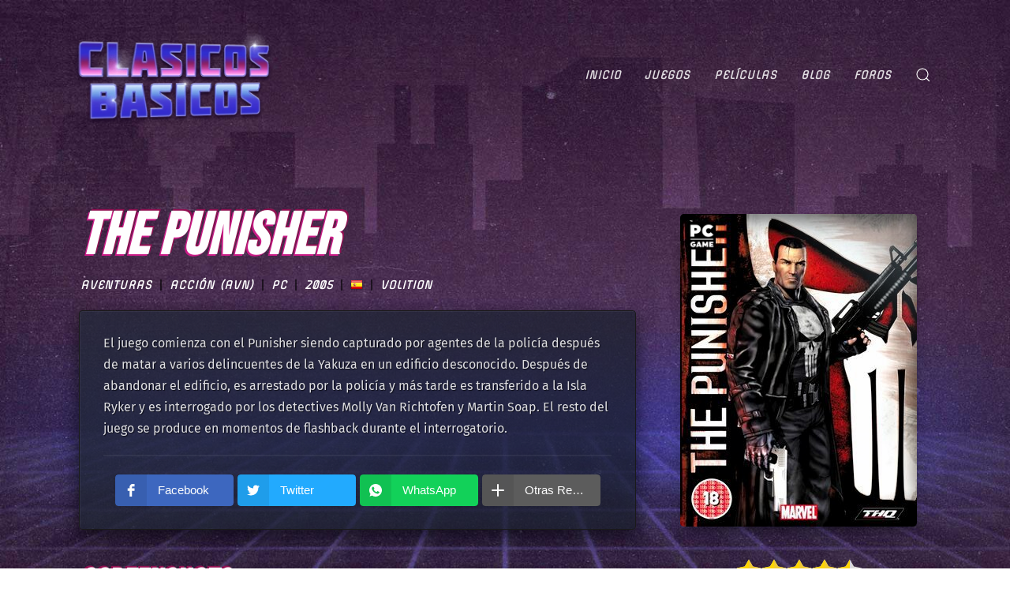

--- FILE ---
content_type: text/html; charset=UTF-8
request_url: https://www.clasicosbasicos.org/juegos/aventuras/the-punisher
body_size: 20675
content:
<!DOCTYPE html>
<html lang="es">
    <head>
        <meta charset="UTF-8">
        <meta http-equiv="X-UA-Compatible" content="IE=edge">
        <meta name="viewport" content="width=device-width, initial-scale=1">
        <link rel="shortcut icon" href="/wp-content/uploads/2020/07/favicon-2.ico">
        <link rel="apple-touch-icon" href="/wp-content/uploads/2020/07/favicon-3.ico">
<meta name="google-site-verification" content="HkeuaB1BmD2MNvEmq5NdwSLT5ftzUuOwUS9K1X4xYDM" />
                <meta name='robots' content='index, follow, max-image-preview:large, max-snippet:-1, max-video-preview:-1' />
	<style>img:is([sizes="auto" i], [sizes^="auto," i]) { contain-intrinsic-size: 3000px 1500px }</style>
	
	<!-- This site is optimized with the Yoast SEO Premium plugin v20.2.1 (Yoast SEO v24.9) - https://yoast.com/wordpress/plugins/seo/ -->
	<title>Descargar The Punisher gratis en Clasicos Basicos</title>
	<meta name="description" content="El juego comienza con el Punisher siendo capturado por agentes de la policía después de matar a varios delincuentes de la Yakuza en un edificio" />
	<link rel="canonical" href="//www.clasicosbasicos.org/juegos/aventuras/the-punisher" />
	<meta property="og:locale" content="es_ES" />
	<meta property="og:type" content="article" />
	<meta property="og:title" content="The Punisher - Clasicos Basicos" />
	<meta property="og:description" content="Clasicos Basicos" />
	<meta property="og:url" content="https://www.clasicosbasicos.org/juegos/aventuras/the-punisher" />
	<meta property="og:site_name" content="Clasicos Basicos" />
	<meta property="article:publisher" content="https://www.facebook.com/clasicosbasicos.org" />
	<meta property="article:modified_time" content="2023-09-08T16:30:20+00:00" />
	<meta property="og:image" content="https://www.clasicosbasicos.org/wp-content/uploads/2022/12/JUEGO-PC-THE_PUNISHER-COVER.jpg" />
	<meta property="og:image:width" content="300" />
	<meta property="og:image:height" content="396" />
	<meta property="og:image:type" content="image/jpeg" />
	<meta name="twitter:card" content="summary_large_image" />
	<meta name="twitter:site" content="@clasicosbasicos" />
	<meta name="twitter:label1" content="Tiempo de lectura" />
	<meta name="twitter:data1" content="1 minuto" />
	<script type="application/ld+json" class="yoast-schema-graph">{"@context":"https://schema.org","@graph":[{"@type":"WebPage","@id":"https://www.clasicosbasicos.org/juegos/aventuras/the-punisher/","url":"https://www.clasicosbasicos.org/juegos/aventuras/the-punisher/","name":"Descargar The Punisher gratis en Clasicos Basicos","isPartOf":{"@id":"https://www.clasicosbasicos.org/#website"},"primaryImageOfPage":{"@id":"https://www.clasicosbasicos.org/juegos/aventuras/the-punisher/#primaryimage"},"image":{"@id":"https://www.clasicosbasicos.org/juegos/aventuras/the-punisher/#primaryimage"},"thumbnailUrl":"https://www.clasicosbasicos.org/wp-content/uploads/2022/12/JUEGO-PC-THE_PUNISHER-COVER.jpg","datePublished":"2022-12-21T18:11:12+00:00","dateModified":"2023-09-08T16:30:20+00:00","description":"El juego comienza con el Punisher siendo capturado por agentes de la policía después de matar a varios delincuentes de la Yakuza en un edificio","breadcrumb":{"@id":"https://www.clasicosbasicos.org/juegos/aventuras/the-punisher/#breadcrumb"},"inLanguage":"es","potentialAction":[{"@type":"ReadAction","target":["https://www.clasicosbasicos.org/juegos/aventuras/the-punisher/"]}]},{"@type":"ImageObject","inLanguage":"es","@id":"https://www.clasicosbasicos.org/juegos/aventuras/the-punisher/#primaryimage","url":"https://www.clasicosbasicos.org/wp-content/uploads/2022/12/JUEGO-PC-THE_PUNISHER-COVER.jpg","contentUrl":"https://www.clasicosbasicos.org/wp-content/uploads/2022/12/JUEGO-PC-THE_PUNISHER-COVER.jpg","width":300,"height":396},{"@type":"BreadcrumbList","@id":"https://www.clasicosbasicos.org/juegos/aventuras/the-punisher/#breadcrumb","itemListElement":[{"@type":"ListItem","position":1,"name":"Portada","item":"https://www.clasicosbasicos.org/"},{"@type":"ListItem","position":2,"name":"Juegos","item":"https://www.clasicosbasicos.org/juegos/"},{"@type":"ListItem","position":3,"name":"Aventuras","item":"https://www.clasicosbasicos.org/juegos/aventuras/"},{"@type":"ListItem","position":4,"name":"The Punisher"}]},{"@type":"WebSite","@id":"https://www.clasicosbasicos.org/#website","url":"https://www.clasicosbasicos.org/","name":"Clasicos Basicos","description":"Tu portal de juegos y peliculas retro!","publisher":{"@id":"https://www.clasicosbasicos.org/#organization"},"alternateName":"CLABA","potentialAction":[{"@type":"SearchAction","target":{"@type":"EntryPoint","urlTemplate":"https://www.clasicosbasicos.org/?s={search_term_string}"},"query-input":{"@type":"PropertyValueSpecification","valueRequired":true,"valueName":"search_term_string"}}],"inLanguage":"es"},{"@type":"Organization","@id":"https://www.clasicosbasicos.org/#organization","name":"Proyecto CLABA","alternateName":"ClasicosBasicos","url":"https://www.clasicosbasicos.org/","logo":{"@type":"ImageObject","inLanguage":"es","@id":"https://www.clasicosbasicos.org/#/schema/logo/image/","url":"https://www.clasicosbasicos.org/wp-content/uploads/2020/04/clabalogo-dda3507e.jpeg","contentUrl":"https://www.clasicosbasicos.org/wp-content/uploads/2020/04/clabalogo-dda3507e.jpeg","width":1366,"height":546,"caption":"Proyecto CLABA"},"image":{"@id":"https://www.clasicosbasicos.org/#/schema/logo/image/"},"sameAs":["https://www.facebook.com/clasicosbasicos.org","https://x.com/clasicosbasicos"]}]}</script>
	<!-- / Yoast SEO Premium plugin. -->


<link rel='dns-prefetch' href='//www.clasicosbasicos.org' />
<link href='//fonts.gstatic.com' crossorigin rel='preconnect' />
<link rel='stylesheet' id='wp-block-library-css' href='//www.clasicosbasicos.org/wp-includes/css/dist/block-library/style.min.css?ver=6.8' type='text/css' media='all' />
<style id='classic-theme-styles-inline-css' type='text/css'>
/*! This file is auto-generated */
.wp-block-button__link{color:#fff;background-color:#32373c;border-radius:9999px;box-shadow:none;text-decoration:none;padding:calc(.667em + 2px) calc(1.333em + 2px);font-size:1.125em}.wp-block-file__button{background:#32373c;color:#fff;text-decoration:none}
</style>
<style id='global-styles-inline-css' type='text/css'>
:root{--wp--preset--aspect-ratio--square: 1;--wp--preset--aspect-ratio--4-3: 4/3;--wp--preset--aspect-ratio--3-4: 3/4;--wp--preset--aspect-ratio--3-2: 3/2;--wp--preset--aspect-ratio--2-3: 2/3;--wp--preset--aspect-ratio--16-9: 16/9;--wp--preset--aspect-ratio--9-16: 9/16;--wp--preset--color--black: #000000;--wp--preset--color--cyan-bluish-gray: #abb8c3;--wp--preset--color--white: #ffffff;--wp--preset--color--pale-pink: #f78da7;--wp--preset--color--vivid-red: #cf2e2e;--wp--preset--color--luminous-vivid-orange: #ff6900;--wp--preset--color--luminous-vivid-amber: #fcb900;--wp--preset--color--light-green-cyan: #7bdcb5;--wp--preset--color--vivid-green-cyan: #00d084;--wp--preset--color--pale-cyan-blue: #8ed1fc;--wp--preset--color--vivid-cyan-blue: #0693e3;--wp--preset--color--vivid-purple: #9b51e0;--wp--preset--gradient--vivid-cyan-blue-to-vivid-purple: linear-gradient(135deg,rgba(6,147,227,1) 0%,rgb(155,81,224) 100%);--wp--preset--gradient--light-green-cyan-to-vivid-green-cyan: linear-gradient(135deg,rgb(122,220,180) 0%,rgb(0,208,130) 100%);--wp--preset--gradient--luminous-vivid-amber-to-luminous-vivid-orange: linear-gradient(135deg,rgba(252,185,0,1) 0%,rgba(255,105,0,1) 100%);--wp--preset--gradient--luminous-vivid-orange-to-vivid-red: linear-gradient(135deg,rgba(255,105,0,1) 0%,rgb(207,46,46) 100%);--wp--preset--gradient--very-light-gray-to-cyan-bluish-gray: linear-gradient(135deg,rgb(238,238,238) 0%,rgb(169,184,195) 100%);--wp--preset--gradient--cool-to-warm-spectrum: linear-gradient(135deg,rgb(74,234,220) 0%,rgb(151,120,209) 20%,rgb(207,42,186) 40%,rgb(238,44,130) 60%,rgb(251,105,98) 80%,rgb(254,248,76) 100%);--wp--preset--gradient--blush-light-purple: linear-gradient(135deg,rgb(255,206,236) 0%,rgb(152,150,240) 100%);--wp--preset--gradient--blush-bordeaux: linear-gradient(135deg,rgb(254,205,165) 0%,rgb(254,45,45) 50%,rgb(107,0,62) 100%);--wp--preset--gradient--luminous-dusk: linear-gradient(135deg,rgb(255,203,112) 0%,rgb(199,81,192) 50%,rgb(65,88,208) 100%);--wp--preset--gradient--pale-ocean: linear-gradient(135deg,rgb(255,245,203) 0%,rgb(182,227,212) 50%,rgb(51,167,181) 100%);--wp--preset--gradient--electric-grass: linear-gradient(135deg,rgb(202,248,128) 0%,rgb(113,206,126) 100%);--wp--preset--gradient--midnight: linear-gradient(135deg,rgb(2,3,129) 0%,rgb(40,116,252) 100%);--wp--preset--font-size--small: 13px;--wp--preset--font-size--medium: 20px;--wp--preset--font-size--large: 36px;--wp--preset--font-size--x-large: 42px;--wp--preset--spacing--20: 0.44rem;--wp--preset--spacing--30: 0.67rem;--wp--preset--spacing--40: 1rem;--wp--preset--spacing--50: 1.5rem;--wp--preset--spacing--60: 2.25rem;--wp--preset--spacing--70: 3.38rem;--wp--preset--spacing--80: 5.06rem;--wp--preset--shadow--natural: 6px 6px 9px rgba(0, 0, 0, 0.2);--wp--preset--shadow--deep: 12px 12px 50px rgba(0, 0, 0, 0.4);--wp--preset--shadow--sharp: 6px 6px 0px rgba(0, 0, 0, 0.2);--wp--preset--shadow--outlined: 6px 6px 0px -3px rgba(255, 255, 255, 1), 6px 6px rgba(0, 0, 0, 1);--wp--preset--shadow--crisp: 6px 6px 0px rgba(0, 0, 0, 1);}:where(.is-layout-flex){gap: 0.5em;}:where(.is-layout-grid){gap: 0.5em;}body .is-layout-flex{display: flex;}.is-layout-flex{flex-wrap: wrap;align-items: center;}.is-layout-flex > :is(*, div){margin: 0;}body .is-layout-grid{display: grid;}.is-layout-grid > :is(*, div){margin: 0;}:where(.wp-block-columns.is-layout-flex){gap: 2em;}:where(.wp-block-columns.is-layout-grid){gap: 2em;}:where(.wp-block-post-template.is-layout-flex){gap: 1.25em;}:where(.wp-block-post-template.is-layout-grid){gap: 1.25em;}.has-black-color{color: var(--wp--preset--color--black) !important;}.has-cyan-bluish-gray-color{color: var(--wp--preset--color--cyan-bluish-gray) !important;}.has-white-color{color: var(--wp--preset--color--white) !important;}.has-pale-pink-color{color: var(--wp--preset--color--pale-pink) !important;}.has-vivid-red-color{color: var(--wp--preset--color--vivid-red) !important;}.has-luminous-vivid-orange-color{color: var(--wp--preset--color--luminous-vivid-orange) !important;}.has-luminous-vivid-amber-color{color: var(--wp--preset--color--luminous-vivid-amber) !important;}.has-light-green-cyan-color{color: var(--wp--preset--color--light-green-cyan) !important;}.has-vivid-green-cyan-color{color: var(--wp--preset--color--vivid-green-cyan) !important;}.has-pale-cyan-blue-color{color: var(--wp--preset--color--pale-cyan-blue) !important;}.has-vivid-cyan-blue-color{color: var(--wp--preset--color--vivid-cyan-blue) !important;}.has-vivid-purple-color{color: var(--wp--preset--color--vivid-purple) !important;}.has-black-background-color{background-color: var(--wp--preset--color--black) !important;}.has-cyan-bluish-gray-background-color{background-color: var(--wp--preset--color--cyan-bluish-gray) !important;}.has-white-background-color{background-color: var(--wp--preset--color--white) !important;}.has-pale-pink-background-color{background-color: var(--wp--preset--color--pale-pink) !important;}.has-vivid-red-background-color{background-color: var(--wp--preset--color--vivid-red) !important;}.has-luminous-vivid-orange-background-color{background-color: var(--wp--preset--color--luminous-vivid-orange) !important;}.has-luminous-vivid-amber-background-color{background-color: var(--wp--preset--color--luminous-vivid-amber) !important;}.has-light-green-cyan-background-color{background-color: var(--wp--preset--color--light-green-cyan) !important;}.has-vivid-green-cyan-background-color{background-color: var(--wp--preset--color--vivid-green-cyan) !important;}.has-pale-cyan-blue-background-color{background-color: var(--wp--preset--color--pale-cyan-blue) !important;}.has-vivid-cyan-blue-background-color{background-color: var(--wp--preset--color--vivid-cyan-blue) !important;}.has-vivid-purple-background-color{background-color: var(--wp--preset--color--vivid-purple) !important;}.has-black-border-color{border-color: var(--wp--preset--color--black) !important;}.has-cyan-bluish-gray-border-color{border-color: var(--wp--preset--color--cyan-bluish-gray) !important;}.has-white-border-color{border-color: var(--wp--preset--color--white) !important;}.has-pale-pink-border-color{border-color: var(--wp--preset--color--pale-pink) !important;}.has-vivid-red-border-color{border-color: var(--wp--preset--color--vivid-red) !important;}.has-luminous-vivid-orange-border-color{border-color: var(--wp--preset--color--luminous-vivid-orange) !important;}.has-luminous-vivid-amber-border-color{border-color: var(--wp--preset--color--luminous-vivid-amber) !important;}.has-light-green-cyan-border-color{border-color: var(--wp--preset--color--light-green-cyan) !important;}.has-vivid-green-cyan-border-color{border-color: var(--wp--preset--color--vivid-green-cyan) !important;}.has-pale-cyan-blue-border-color{border-color: var(--wp--preset--color--pale-cyan-blue) !important;}.has-vivid-cyan-blue-border-color{border-color: var(--wp--preset--color--vivid-cyan-blue) !important;}.has-vivid-purple-border-color{border-color: var(--wp--preset--color--vivid-purple) !important;}.has-vivid-cyan-blue-to-vivid-purple-gradient-background{background: var(--wp--preset--gradient--vivid-cyan-blue-to-vivid-purple) !important;}.has-light-green-cyan-to-vivid-green-cyan-gradient-background{background: var(--wp--preset--gradient--light-green-cyan-to-vivid-green-cyan) !important;}.has-luminous-vivid-amber-to-luminous-vivid-orange-gradient-background{background: var(--wp--preset--gradient--luminous-vivid-amber-to-luminous-vivid-orange) !important;}.has-luminous-vivid-orange-to-vivid-red-gradient-background{background: var(--wp--preset--gradient--luminous-vivid-orange-to-vivid-red) !important;}.has-very-light-gray-to-cyan-bluish-gray-gradient-background{background: var(--wp--preset--gradient--very-light-gray-to-cyan-bluish-gray) !important;}.has-cool-to-warm-spectrum-gradient-background{background: var(--wp--preset--gradient--cool-to-warm-spectrum) !important;}.has-blush-light-purple-gradient-background{background: var(--wp--preset--gradient--blush-light-purple) !important;}.has-blush-bordeaux-gradient-background{background: var(--wp--preset--gradient--blush-bordeaux) !important;}.has-luminous-dusk-gradient-background{background: var(--wp--preset--gradient--luminous-dusk) !important;}.has-pale-ocean-gradient-background{background: var(--wp--preset--gradient--pale-ocean) !important;}.has-electric-grass-gradient-background{background: var(--wp--preset--gradient--electric-grass) !important;}.has-midnight-gradient-background{background: var(--wp--preset--gradient--midnight) !important;}.has-small-font-size{font-size: var(--wp--preset--font-size--small) !important;}.has-medium-font-size{font-size: var(--wp--preset--font-size--medium) !important;}.has-large-font-size{font-size: var(--wp--preset--font-size--large) !important;}.has-x-large-font-size{font-size: var(--wp--preset--font-size--x-large) !important;}
:where(.wp-block-post-template.is-layout-flex){gap: 1.25em;}:where(.wp-block-post-template.is-layout-grid){gap: 1.25em;}
:where(.wp-block-columns.is-layout-flex){gap: 2em;}:where(.wp-block-columns.is-layout-grid){gap: 2em;}
:root :where(.wp-block-pullquote){font-size: 1.5em;line-height: 1.6;}
</style>
<link rel='stylesheet' id='buy-me-a-coffee-css' href='//www.clasicosbasicos.org/wp-content/plugins/buymeacoffee/public/css/buy-me-a-coffee-public.css?ver=4.3' type='text/css' media='all' />
<link data-minify="1" rel='stylesheet' id='searchandfilter-css' href='//www.clasicosbasicos.org/wp-content/cache/min/1/wp-content/plugins/search-filter/style-6b67c50f6dcfd12370a052d54f52f817.css' type='text/css' media='all' />
<link data-minify="1" rel='stylesheet' id='ultimate-post-review-css' href='//www.clasicosbasicos.org/wp-content/cache/min/1/wp-content/plugins/ultimate-post-review/public/css/ultimate-post-review-public-6fb44f8991da66952b8debedeada1799.css' type='text/css' media='all' />
<link data-minify="1" rel='stylesheet' id='ppress-frontend-css' href='//www.clasicosbasicos.org/wp-content/cache/min/1/wp-content/plugins/wp-user-avatar/assets/css/frontend.min-0d88974a4c55241c08c1bec77713fd3e.css' type='text/css' media='all' />
<link rel='stylesheet' id='ppress-flatpickr-css' href='//www.clasicosbasicos.org/wp-content/plugins/wp-user-avatar/assets/flatpickr/flatpickr.min.css?ver=4.15.23' type='text/css' media='all' />
<link rel='stylesheet' id='ppress-select2-css' href='//www.clasicosbasicos.org/wp-content/plugins/wp-user-avatar/assets/select2/select2.min.css?ver=6.8' type='text/css' media='all' />
<link data-minify="1" rel='stylesheet' id='wpdiscuz-ratings-css' href='//www.clasicosbasicos.org/wp-content/cache/min/1/wp-content/plugins/wpdiscuz/assets/css/wpdiscuz-ratings.min-b6d1f74839bb68fc578e0d18d52b560f.css' type='text/css' media='all' />
<style id='akismet-widget-style-inline-css' type='text/css'>

			.a-stats {
				--akismet-color-mid-green: #357b49;
				--akismet-color-white: #fff;
				--akismet-color-light-grey: #f6f7f7;

				max-width: 350px;
				width: auto;
			}

			.a-stats * {
				all: unset;
				box-sizing: border-box;
			}

			.a-stats strong {
				font-weight: 600;
			}

			.a-stats a.a-stats__link,
			.a-stats a.a-stats__link:visited,
			.a-stats a.a-stats__link:active {
				background: var(--akismet-color-mid-green);
				border: none;
				box-shadow: none;
				border-radius: 8px;
				color: var(--akismet-color-white);
				cursor: pointer;
				display: block;
				font-family: -apple-system, BlinkMacSystemFont, 'Segoe UI', 'Roboto', 'Oxygen-Sans', 'Ubuntu', 'Cantarell', 'Helvetica Neue', sans-serif;
				font-weight: 500;
				padding: 12px;
				text-align: center;
				text-decoration: none;
				transition: all 0.2s ease;
			}

			/* Extra specificity to deal with TwentyTwentyOne focus style */
			.widget .a-stats a.a-stats__link:focus {
				background: var(--akismet-color-mid-green);
				color: var(--akismet-color-white);
				text-decoration: none;
			}

			.a-stats a.a-stats__link:hover {
				filter: brightness(110%);
				box-shadow: 0 4px 12px rgba(0, 0, 0, 0.06), 0 0 2px rgba(0, 0, 0, 0.16);
			}

			.a-stats .count {
				color: var(--akismet-color-white);
				display: block;
				font-size: 1.5em;
				line-height: 1.4;
				padding: 0 13px;
				white-space: nowrap;
			}
		
</style>
<link rel='stylesheet' id='upw_theme_standard-css' href='//www.clasicosbasicos.org/wp-content/plugins/ultimate-posts-widget/css/upw-theme-standard.min.css?ver=6.8' type='text/css' media='all' />
<style id='rocket-lazyload-inline-css' type='text/css'>
.rll-youtube-player{position:relative;padding-bottom:56.23%;height:0;overflow:hidden;max-width:100%;}.rll-youtube-player iframe{position:absolute;top:0;left:0;width:100%;height:100%;z-index:100;background:0 0}.rll-youtube-player img{bottom:0;display:block;left:0;margin:auto;max-width:100%;width:100%;position:absolute;right:0;top:0;border:none;height:auto;cursor:pointer;-webkit-transition:.4s all;-moz-transition:.4s all;transition:.4s all}.rll-youtube-player img:hover{-webkit-filter:brightness(75%)}.rll-youtube-player .play{height:72px;width:72px;left:50%;top:50%;margin-left:-36px;margin-top:-36px;position:absolute;background:url(https://www.clasicosbasicos.org/wp-content/plugins/wp-rocket/assets/img/youtube.png) no-repeat;cursor:pointer}
</style>
<link data-minify="1" href="//www.clasicosbasicos.org/wp-content/cache/min/1/wp-content/themes/yootheme/css/theme.1-fdad7ec819c5746b7c95b03891444623.css" rel="stylesheet">
<link data-minify="1" href="//www.clasicosbasicos.org/wp-content/cache/min/1/wp-content/themes/yootheme/css/theme.update-eda46fc2d5182fbf82fab1b84c0fa810.css" rel="stylesheet">
<script type="text/javascript" src="//www.clasicosbasicos.org/wp-includes/js/jquery/jquery.min.js?ver=3.7.1" id="jquery-core-js"></script>
<script type="text/javascript" src="//www.clasicosbasicos.org/wp-includes/js/jquery/jquery-migrate.min.js?ver=3.4.1" id="jquery-migrate-js"></script>
<script data-minify="1" type="text/javascript" src="//www.clasicosbasicos.org/wp-content/cache/min/1/wp-content/plugins/buymeacoffee/public/js/buy-me-a-coffee-public-6ddc4aeef9d9b2ac0fd7f5948771f555.js" id="buy-me-a-coffee-js"></script>
<script data-minify="1" type="text/javascript" src="//www.clasicosbasicos.org/wp-content/cache/min/1/wp-content/plugins/ultimate-post-review/public/js/ultimate-post-review-public-aeaf74765a4916a9651a6bcef7da4b2a.js" id="ultimate-post-review-js"></script>
<script type="text/javascript" src="//www.clasicosbasicos.org/wp-content/plugins/wp-user-avatar/assets/flatpickr/flatpickr.min.js?ver=4.15.23" id="ppress-flatpickr-js"></script>
<script type="text/javascript" src="//www.clasicosbasicos.org/wp-content/plugins/wp-user-avatar/assets/select2/select2.min.js?ver=4.15.23" id="ppress-select2-js"></script>
        <script data-minify="1" data-name="BMC-Widget" src="//www.clasicosbasicos.org/wp-content/cache/min/1/1.0.0/widget.prod.min-804ed9d97e39121a767ed1b5dd9678e0.js" data-id="daveabellan" data-description=" " data-message=" " data-color="#FF813F" data-position=" " data-x_margin=" " data-y_margin=" ">
        </script>
        <script src="//www.clasicosbasicos.org/wp-content/themes/yootheme/vendor/assets/uikit/dist/js/uikit.min.js?ver=2.3.25"></script>
<script src="//www.clasicosbasicos.org/wp-content/themes/yootheme/vendor/assets/uikit/dist/js/uikit-icons-vibe.min.js?ver=2.3.25"></script>
<script data-minify="1" src="//www.clasicosbasicos.org/wp-content/cache/min/1/wp-content/themes/yootheme/js/theme-c3318db69e10469088a1bbf033c4db3b.js"></script>
<script>var $theme = {};</script>
<script>count = 0;
  wordsArray = [
      "..que deberias donar algo de dinero a esta p&aacute;gina.", "NO, espera, he cambiado de parecer, no dones.", "¿Cómo podrías dar dinero a algo tan bello?",
      "<span class='uk-text-danger'> ERROR ABSURDO EN LA PAGINA.</span>", "*UPSSS*", 
      "... Pero un trato es un trato, ¿verdad?","Así es.","Buena Suerte.","Hasta Luego.", "¿Quieres poner un mensaje aquí? <a href='https://www.clasicosbasicos.org/foro/tema/monologos-de-stan.7/'>Click aquí</a> para saber como.", "Hola soy Stan y quiero decirte..."
  ];
  setInterval(function () {
      if(count == 3) {
      jQuery('#standona').attr('src', '/images/standona.png');
      } else if (count == 4) {
          jQuery('#standona').attr('src', '/images/standona.gif');
      }
    jQuery("#donaTexto").fadeOut(200, function () {
if(count >= wordsArray.length) {count=0;}  jQuery(this).html(wordsArray[count]).fadeIn(200);
  count++;
    }); }, 3200);

  jQuery(document).ready(function() {
if(jQuery('#ofgenero option:selected').val() != '0') jQuery('#ofgenero').css( "border-color", "#cc1d88" );
      if(jQuery('#ofdesarrolladora option:selected').val() != '0') jQuery('#ofdesarrolladora').css( "border-color", "#cc1d88" );
      if(jQuery('#ofplataforma option:selected').val() != '0') jQuery('#ofplataforma').css( "border-color", "#cc1d88" );
if(jQuery('#ofano option:selected').val() != '0') jQuery('#ofano').css( "border-color", "#cc1d88" );
if(jQuery('#ofidioma option:selected').val() != '0') jQuery('#ofidioma').css( "border-color", "#cc1d88" );
  });</script>		<style type="text/css" id="wp-custom-css">
			.gili{width:100%; min-width:300px; max-width:1080px;}
.yasr-visitor-votes-after-stars {
    display: block;
}

.peliculas-template-default .uk-heading-medium{font-size:64px}
.shelf.domas{margin-top:50px!important}
html{font-size:16px}
#module-106 p{font-size:14px}
#module-106 h5{margin-top:33px;}
.uk-section-muted.uk-section{
	box-shadow:0 0 20px 1px rgba(0,0,0,0.5)
}
.wpd-cf-label {
    font-size: 18px;
}
p.padding10{font-size:14px;}
#wpdcom .wpd-top-custom-fields .wpd-custom-field.wpd-cf-rating .wpd-cf-value {
    font-size: 21px;
    border-bottom: none;
    letter-spacing: 3px;
    padding: 0px 5px;
}
#wpdcom .wpdiscuz-item .wpdiscuz-rating > input:checked ~ label:hover, #wpdcom .wpdiscuz-item .wpdiscuz-rating > input:checked ~ label:hover, #wpdcom .wpdiscuz-item .wpdiscuz-rating > label:hover ~ input:checked ~ label, #wpdcom .wpdiscuz-item .wpdiscuz-rating > input:checked + label:hover ~ label, #wpdcom .wpdiscuz-item .wpdiscuz-rating > input:checked ~ label:hover ~ label, .wpd-custom-field .wcf-active-star, #wpdcom .wpdiscuz-item .wpdiscuz-rating > input:checked ~ label{color:#fecc1c}
#masdineros::before, div.masdineros::before, .uk-select:not([multiple]):not([size]) {
	font-size:14px
}
#wpdcom .wpd-prim-button{  box-shadow: 0 2px 6px 0px rgb(0 0 0 / 50%);}
.uk-comment-primary{background:transparent;border:none;box-shadow:none;}
.archive #donaTexto{
	font-size:11.5px
}
.filtraje h3{padding-top:15px}
.post-type-archive-peliculas .game{height:250px}
.shelfa>div{padding-bottom:15px;}
.unpociz{padding-left:10px}
.shelf.domas{height:350px!important;padding-left:20px;}
.mayusculas{text-transform:uppercase}
div#module-106:before {
    background-image: conic-gradient(from 60deg,#e8533c,#fd3d8f,#b823c3,#063ad8,#4901ac,#b823c3,#fd3d8f,#e8533c);
    filter: blur(20px);
    content: "";
    transition: filter .1s ease-in-out;
    display: block;
    width: 100%;
    height: 100%;
    content: "";
    position: absolute;
    inset: 0;
    z-index: -1;
    will-change: filter;
    position: absolute;
}
div.uk-panel.uk-width-1-1:has(#el-coder):before{
	background-image: conic-gradient(from 60deg,#e8533c,#fd3d8f,#b823c3,#063ad8,#4901ac,#b823c3,#fd3d8f,#e8533c);
    filter: blur(20px);
    content: "";
    transition: filter .1s ease-in-out;
    display: block;
    width: 100%;
    height: 100%;
    content: "";
    position: absolute;
    inset: 0;
    z-index: -1;
    will-change: filter;
    position: absolute;
}
	
.uk-button,.podcastEnlace{font-size:15px;text-shadow:1px 1px 2px rgba(0,0,0,0.25);font-weight:bold;}
.tocomocho{    top: 12px;
    width: 52px;
    right: 12px;}
.loicon,.loicons{image-rendering: pixelated;
    image-rendering: crisp-edges;}
.loicons{height:120px;margin:10px}
.loicon{height:140px;margin:0px}
span.avatar {
    border: 2px solid #fff;
    border-radius: 50%;
    height: 240px;
    width: 240px;
    box-shadow: 0 2px 4px 4px rgba(0,0,0,.5);
    padding: 0;
    background: #fff;
    margin: 1px;
    overflow: hidden;
    display: inline-block;
}
.game-cover-wrapper.shadow.vamonos {
    margin: auto; 
transform: perspective(400px) rotateY(10deg) scale(1.1);
}
.game-cover-wrapper.shadow.vamonos:hover {
    transform: perspective(400px) rotateY(10deg) scale(1.1);
    transition: 1s;
}
.game-cover-wrapper.shadow.vamonos:hover::before {
	opacity:.3;
    width: 5px;
    transition: .3s;
}
.uk-heading-line>::after, .uk-heading-line>::before{top: calc(50% - (calc(1.2px + .05em)/ 2));}
span.avatar img{width:240px;height:240px;}
.dalemas.uk-grid {
    margin-top: 50px;
}
.post-type-archive-peliculas #tm-bottom, .post-type-archive-juegos #tm-bottom{margin-top:35px}
.post-type-archive-peliculas .shelfa .uk-grid>* {
    padding: 0 5px;
}
a.cintaca:hover>.cinta {
    transition: .4s;
    transform: translatex(70px);
}

.execphpwidget > .shelf {
    height: 345px;
    padding-left: 12px;
}
.post-type-archive-peliculas  .searchandfilter ul{padding-left:0px;}
.post-type-archive-peliculas .searchandfilter li:last-of-type{
	display:block; margin-top:10px
}
.game-cover-wrapper.shadow {
    box-shadow: -16px 3px 20px 0px rgb(0 0 0 / 85%);
}
@media only screen and (max-width: 641px) {
	.shelf {
		height:auto !important;
}
}
.game-cover:before
{border-radius: 0 0 2px;}
.game-cover-wrapper {
    border-radius: 3px;
    width: 200px;
    height: 265px;
    position: relative;
    margin-left: 20px;
}
.filtraje{padding:10px 20px}
.game-cover {
    position: absolute;
    top: 26px;
    text-align: left;
    width: 196px;
    opacity: 1;
    height: 239px;
    background-size: cover;
    border-radius: 5px;
}

.lazy.game-cover.gen>img {
    width: 195px;
    height: 236px;
}
.shelf > .juegazos {
    margin-left: -7px;
    margin-top: 5px;
}
.shelf{height:345px;}
.filtraje ul{padding:0 0 10px 0 !important;}
.filtraje ul li{width:100%; height:48px}
.filtraje ul li:last-of-type{text-align:center;padding-top:20px}
.izq > div{margin-left:-7px !important}
.podcasting img {
    width: 100%;
}
article .uk-button-default {color:white !important;}
.tm-child-list-divider>ul>li:nth-child(n+2), .uk-list-divider>li:nth-child(n+2) {
    margin-top: 10px;
}
.bagas {
    background: rgba(0,0,0,0.45);
    padding: 20px 30px;
    /* margin: 10px; */
    box-shadow: inset 0px 0px 1px 1px rgba(255,255,255,.1), 0 8px 45px 0 rgba(13,12,21,.7);
    border: 1px solid #111;
}
.uk-tile-default {
    background: rgba(17,21,29,0.8);
    padding: 40px 35px;
    /* margin: 10px; */
    box-shadow: inset 0px 0px 1px 1px rgba(255,255,255,.1), 0 8px 45px 0 rgba(13,12,21,.7);
    border: 1px solid #111;
	border-radius:4px;
}
.uk-article-title{font-size:52px;}
.yasr-total-average-container{display:none;}
.yasr-visitor-votes{margin-bottom:10px}
.avere{margin-left:-10px;margin-right:-10px}
.baga{background: rgba(0,0,0,0.45);
    padding: 20px 30px; margin:10px;
	background-image:linear-gradient(135deg,rgba(34,41,57,0.75),rgba(26,31,43,0.75));
    box-shadow: inset 0px 0px 1px 1px rgba(255,255,255,.1), 0 8px 45px 0 rgba(13,12,21,.7);
    border: 1px solid #111;}
.fondazo{background: rgba(0,0,0,0.4) !important}
.hidden{display:none;}
.game-cover-wrapper.shadow.vamos {
    box-shadow: 0 0px 50px 0px rgba(255,255,255,0.55);
}
.heading-pelis{font-size: 36px; padding-top:12px}
.post-review-block .post-review-summary{font-size:16px;}
.uk-h3, h3 {
    font-size: 28px;
    font-weight: 400;
	    font-style: normal;
    letter-spacing: 1px;
	    text-shadow: 2px 2px 3px rgb(0 0 0 / 0.50);
}
.containerbutton{width:275px;}
div#pantallazo::before {
    content: "";
    height: 475px;
    width: 100%;
    position: absolute;
    top: 0;
    left: 0;
        background: linear-gradient(180deg, rgb(0 0 0 / 38%) 0%, rgb(0 0 0 / 75%) 100%);
    display: block;
    /* background: #0000009e; */
}
.single-peliculas #tm-main{margin-top:4rem}
div#pantallazo {
   /* background-attachment: fixed;*/
    position: absolute;
	background-position: center;
    top: 0;
    left: 0;
    width: 100%;
    height: 475px;
    z-index: -1;
    border-bottom: 1px solid #4c2d63;
    background-size: cover;
    box-shadow: 0 4px 20px 5px #20063a;
}
article {padding-bottom:18px}
article .reflejo > img{height:290px;width:240px;}
article .reflejo:hover{    transition: .45s;
    transform: perspective(300px) rotateY(6deg) translateY(10px);}
article.juegos, article.peliculas {margin-bottom:40px;margin-top:40px;}
.game-cover-wrapper.shadow{margin-top:-10px}
#wpdcom .wpd-auth .wpd-login a,#wpdcom .wpd-auth .wpd-login a:hover{color:#f50e9b;}
#wpdcom .wpd-comment .wpd-comment-wrap{margin-bottom:20px;}
.uk-position-relative.uk-visible-toggle.uk-light.uk-slideshow {
    border-radius: 2px;
    padding: 2px;
}
#wpdcom .wpd-comment .wpd-comment-header{
	border-bottom:1px solid #08091e;
}
#wpdcom .wpd-comment .wpd-reply-to a {
    text-decoration: none;
    opacity: .8;
    color: #ff3cb3;
}
#wpdcom .wpd-comment .wpd-reply-to a:hover {
    opacity: 1;
    color: #ff9dd9;
}
#wpdcom.wpd-layout-1 .wpd-comment .wpd-reply-to {
    margin-bottom: 6px;
    border-left: 1px solid #ccc;
    margin-top: 10px;
    padding: 3px 10px;
}
#wpdcom .wpd-comment-right .wpd-top-custom-fields{padding-bottom:5px; padding-left:15px;  border-top: 0px solid #08091e;border-bottom: 1px solid #08091e;background: #08091e61;}
#wpdcom.wpd-dark .wpd-comment .wpd-avatar img, #wpdcom.wpd-dark .wpd-comment .wpd-avatar img.avatar {
    background-color: #fff;
}
#wpdcom .wpd-blog-guest .wpd-comment-author, #wpdcom .wpd-blog-guest .wpd-comment-author a {
    color: #cc1d88;
}
#wpdcom .wpd-thread-head .wpdiscuz-user-settings{color:#cecece;}
#wpdcom .wpd-thread-head .wpd-thread-info {
    border-bottom: 2px solid #cc1d88;
}
#wpdcom .wpd-thread-head .wpdiscuz-user-settings {
    border-bottom: 2px solid #cc1d88;
}
#wpdcom .wpd-top-custom-fields .wpd-custom-field.wpd-cf-rating .wpd-cf-value i{margin: 0 -2px}
.caratula{margin-top:-35px}
.game-cover-wrapper.shadow.vamos{margin:auto;}
#wpdcom textarea{background: rgba(13,12,21,.6);
    border: 1px solid #D1D1D1;
    color: #ffffff;
}
#wpdcom .wpd-comment-text {
    color: #CCCCCC;
    padding-bottom: 25px;
    margin-bottom: 10px;
    border-bottom: 1px solid #08091e;
}
#wpdcom .wpd-form .wpdiscuz-textarea-wrap.wpd-txt .quicktags-toolbar .ed_button {
    opacity: .8;
    box-shadow: none;
    background: #000;
    color: #fff;
    font-size: 13px;
    padding: 1px 12px;
    border: 1px solid #eee;
    margin: 5px 3px 15px 0;
    display: inline-block;
    border-radius: 0;
    line-height: 20px;
}
.uk-subnav-divider>::before{margin-right:10px}
.uk-subnav>*{padding-left:10px;}
.uk-subnav-divider{margin-left:-20px;}
.crp_related li:hover {
    background: #222939;
    border-color: rgba(8,9,30,.7);
}
.crp_related li {
    margin: 5px !important;
    border: 1px solid #cc1d88;
    padding: 6px;
}
#wpdcom .wpdiscuz-item.wpd-field-group.wpd-field-rating{border:none;}
#wpdcom .wpd-thread-head,#wpdcom .wpd-thread-filter .wpd-filter {
    border-bottom: 2px solid #08091e;
}
#wpdcom .wpd-thread-filter .wpdf-hottest{
	    border-bottom-color: #fc5844;
}
#wpdcom .wpd-thread-filter .wpdf-reacted {
    color: #ffa600;
    border-bottom-color: #ffa600;
    width: 34px;
}
#wpdcom .ql-toolbar {
    border: 1px solid #08091e;
    border-top: none;
}
#wpdcom.wpd-dark .ql-toolbar {
    background-color: #08091e;
}
#wpdcom.wpd-dark .wpd-form-row .wpdiscuz-item .wpd-field-desc {
    color: #00b38f;
    border-left: 1px solid #00b38f;
}
#wpdcom .ql-container {
    background: rgba(8,9,30,.5);
    border: 1px solid #08091e;
    border-bottom: none;
}

#wpdcom .ql-editor > * {
    color: #ddd;
}
#wpdcom{max-width:99%}
#wpdcom .wpd-form-head{border:none;    padding: 9px;}
@media only screen and (max-width: 641px) {
	.uk-heading-medium {
    font-size: 42px;
}
.uk-breadcrumb>:nth-child(n+2):not(.uk-first-column)::before{margin:0 5px;}
.uk-logo img {
    min-width: 225px;
}
#tm-main {
    margin-top: 0px!important;
    padding-top: 5px!important;
}
	.shelfa{290px;}
	.caratula {
    margin-top: 25px;
}
	.game-cover-wrapper{margin:5px auto;transform:none;}
	.game-cover-wrapper.shadow{transform:none;}
	
	
html{background: url(https://www.clasicosbasicos.org/images/bgclaba.jpg) repeat !important;}
}
.uk-position-relative.uk-visible-toggle.uk-light.uk-slideshow{padding:0px}

#wpdcom .wpd-top-custom-fields .wpd-custom-field.wpd-cf-rating .wpd-cf-label, .wpd-cf-value {
    width: auto;
    float: left;
}
article{box-shadow:none;}
.crp_related {
    clear: both;
    margin: 10px 0;
    margin-top: -45px;
    padding-bottom: 30px;
}
#module-153 .uk-article-meta, #module-154 .uk-article-meta {
    font-size: 12px;
    font-family: 'Fira Sans';
    letter-spacing: 1px;
    text-transform: none;
	color: #b94e7b!important;
}

.igr {
background-image: linear-gradient(
70deg
,#ff9800 0,#ff5722 100%);
    padding: 5px 10px;
    font-size: 13px;
	width: 275px;
	margin-bottom:25px;
	margin-top:15px;
	    text-shadow: 1px 1px 4px #712309;
}
.igr:hover {
background-image: linear-gradient(
70deg
,#ff5722 0,#ff9800 100%);
}
.rayon{font-size:13px; font-weight:bold; font-family:'Fira Sans'; letter-spacing:0px;
border-left:3px solid #cc1d88;padding:4px 10px 3px 8px;

}

#module-154 img {
   /* display: inline-block;
    line-height: 0;
    padding: 1px;
    background: #888;
	border:2px solid #ddd;
	transform: perspective(175px) rotateY(20deg);
    transition: transform .3s;
	border-right:none;
	border-bottom:none;
	border-top:none;
    border-radius: 2%;
	box-shadow: 3px 4px 5px 0 rgba(13,12,21,.65);
	
    width: 55px;
    height: 64px;
	background:black;
	    border: 1px solid #c1b8becf;
*/
	
	background:transparent;
}
div#module-146{    background-color: black;
}

@media only screen and (max-width: 780px) {
.shelf > .juegazos {
    margin-left: -12px;
    margin-top: 35px;
}
}
@media only screen and (max-width: 1150px) {
.shelf > .juegazos {
    margin-left: 0px;
    margin-top: 15px;
}
}
@media only screen and (max-width: 1050px){
.shelf > .juegazos {
    margin-left: -5px;
    margin-top: 20px;
}
}
@media only screen and (max-width: 900px){
.shelf {
    height: 335px;
}
}
@media only screen and (max-width: 740px){
.shelf {
    background:none;
}

}
@media only screen and (min-width: 900px){
.uk-logo {
   max-width:300px;
}

}
.uk-card-default{
	box-shadow: inset 1px 1px 0 rgb(255 255 255 / 5%), 0 8px 25px 0 rgb(0 0 0 / 65%);
}
.uk-card-default, .post-review-block{
	background:transparent;
	background-image: linear-gradient(135deg, rgba(34,41,57,0.75),rgba(26,31,43,0.75));
	
}
.post-review-block .post-review-header h3{text-shadow: -2px -2px 0 #911152, 2px 2px 0 #962c6d;
    font-family: "Bebas Neue",sans-serif;
    letter-spacing: 0px;font-size:3.5rem;}
.post-review-block .post-review-summary{font-size:1.5rem}
article.type-post{
	background: rgba(0,0,0,0.45);
    padding: 20px 30px; margin:10px;
	background-image:linear-gradient(135deg,rgba(34,41,57,0.75),rgba(26,31,43,0.75));
    box-shadow: inset 0px 0px 1px 1px rgba(255,255,255,.1), 0 8px 45px 0 rgba(13,12,21,.7);
    border: 1px solid #111;
}
.el-image, article.type-post.category-noticias img{
	
	box-shadow: 0 0 5px 0 #00000087;
padding: 1px;
    background: #cc1d883b;
    border: 1px solid #000000bf;
    border-radius: 4px;
	    max-height: 400px;
    width: 100%;
    object-fit: cover;
}
.post-template-default .uk-article-meta {
    color: rgba(255,255,255,.65);
    background: rgb(0 0 0 / 27%);
    padding: 5px 10px;
    margin-top: 0px !important;
}

.type-juegos .uk-slideshow{
	background:none;
	box-shadow: none;
}
#wpdcom .wpd-comment-text{padding-top:20px}
.yoo-zoo h1{font-size:4.65rem;margin-bottom:0;}
#masdineros{margin-bottom:0px!important;}
.ayudita strong{font-size:2.75rem;}
.post-review-block .post-review-criteria-progress, .post-review-block .post-review-criteria-value{height: 32px;background-color: rgb(8 9 30 / 35%);}
.post-review-block-style-rounded.post-review-block .post-review-criteria-value,.post-review-rating-total{
    background: linear-gradient(50deg, rgb(107 36 125) 0%, rgb(62 6 129) 100%);
}
.post-review-rating-total{
border: 1px solid #632a47;
}
.crp_related.crp-rounded-thumbs,.crp_related.crp-thumbs-grid{margin-top:-45px;}

.crp_related.crp-thumbs-grid ul li {
    text-align: center;
    border: 1px solid #911152;
    display: flex;
    flex-direction: column;
    word-break: break-word;
    background: rgb(8 9 30 / 50%);
    height: 160px;
}
.crp_related.crp-thumbs-grid .crp_title{font-size:16px;border-radius:0;}
.crp_related li{padding:0;}

.uk-card-default, .post-review-block, .uk-comment-primary, .baga,article.type-post{
	border-radius:4px;
}

.game-cover-wrapper.shadow {
	margin-top: -25px;
}
.game-cover-wrapper.shadow {
	box-shadow: -10px 10px 20px 0px rgb(0 0 0 / 85%);
}
.game-cover-wrapper{
height: 280px;
}
.game-cover{
height:250px;
}
.lazy.game-cover.gen>img {
    width: 196px;
    height: 250px;
}
.game-cover-wrapper.shadow {
    margin-top: -30px;
}
.game-cover-wrapper.shadow {
    box-shadow: -10px 10px 20px 0px rgb(0 0 0 / 85%);
}
.trailerazo>iframe {
    width: 100%;
    padding: 1px;
    background: #cc1d884d;
    border: 1px solid black;
    box-shadow: 0px 10px 10px 4px rgb(0 0 0 / 45%);
    border-radius: 3px;
}
.uk-card-default .uk-link, .uk-card-default a {
    color: #ff529b!important;
	transition: all 400ms ease-in;
	border:none;
}
.uk-card-default .uk-link, .uk-card-default a:hover {
	transition: all 400ms ease-in;
    color: #cc1d88!important;
}
a.podcastEnlace, a.podcastEnlace:hover{
	color:white!important; font-weight:bold;
}

#caja .uk-subnav-divider>:nth-child(n+2):not(.uk-first-column)::before {
    border-left-color: rgba(0,0,0,.6);
}
#caja .uk-subnav>*>:first-child{
	font-size:14px;
	color:white;
}
.crp_related.crp-thumbs-grid li:hover {
        background: #08091e80;
    border-color: #b0b0b0;
}
.sinopsisjuego{font-size:16px;}

.yoo-zoo .uk-subnav-divider{
	margin-top:5px;
}


div.caratula .game-cover-wrapper {
    width: 221px;
    height: 300px;
}
.game-platform-gen.pc {
    background: linear-gradient(77deg,#33506e 0,#000000f0 90%);
}

div#sidebario,div#contentazo{
	align-self: start;
	position: sticky;
	top:0;
}

#masdineros, div.masdineros {
    border: 1px solid #ffffff33;
    box-shadow: 0 2px 4px 4px #0000004a;
	background:transparent;
    margin-top: 40px!important;
    margin-bottom: 40px!important;
    background-image: linear-gradient(134deg, rgba(34,41,57,0.5),rgb(26 31 43));
    min-height: 150px;
    border-radius: 2px;
}


.juego-rela{
	    position: relative;
    box-shadow: 1px 1px 6px 2px rgb(0 0 0 / 65%);
    overflow: hidden;
}
.juego-rela:after{
	content: "";
    position: absolute;
    top: 0;
    left: 15px;
    width: 100%;
    height: 200%;
    background: linear-gradient( 90deg , rgb(255 255 255 / 20%) 0%, transparent 70%);
    z-index: 10;
    -webkit-transform: rotate( 37deg );
    -moz-transform: rotate(37deg);
    -ms-transform: rotate(37deg);
    -o-transform: rotate(37deg);
    transform: rotate(37deg);
}
.juego-rela>img{
	    height: 100%;
    width: 100%;
    position: absolute;
    top: calc(50% + 1px);
    left: calc(50% + 1px);
    -webkit-transform: scale(1.01) translate(-50%,-50%);
    -ms-transform: scale(1.01) translate(-50%,-50%);
    transform: scale(1.01) translate(-50%,-50%);
}

#library {
  margin: 1rem;
}
.games {
  display: flex;
  flex-wrap: wrap;
  align-items: center;
  justify-content: center;
}
.game-peq{
  margin: 0rem;
  overflow: hidden;
  border-radius: 3px;
  -o-object-fit: contain;
   object-fit: contain;
  cursor: pointer;
	height:64px;
  max-width: 64px;
  position: relative;
  padding: 0;
  box-shadow: 0 10px 20px -10px rgba(0, 0, 0, 0.8);
  transition: 0.2s all ease-in-out;
}
.game {
  margin: 1rem;
  overflow: hidden;
  border-radius: 5px;
  -o-object-fit: contain;
   object-fit: contain;
  cursor: pointer;
	height:246px;
  max-width: 300px;
  position: relative;
  padding: 0;
  box-shadow: 0 10px 20px -10px rgba(0, 0, 0, 0.8);
  transition: 0.2s all ease-in-out;
}

.game img, .game-peq img {
    width: 100%;
    display: inherit;
  }

.game:before, .game-peq:before {
    content: "";
    position: absolute;
    width: 100%;
    height: 100%;
    left: 0;
    top: 0;
    background: linear-gradient(
      -135deg,
      rgba(200, 230, 250, 1) 0%,
      transparent 50%
    );
    background-size: 200%;
    box-shadow: inset 0 10px 20px rgba(0, 0, 0, 0.5);
    transition: 0.2s all ease-in-out;
  }

.game:hover, .game-peq:hover {
    transform: perspective(50em) rotateX(10deg) scale(1.1);
    box-shadow: 0 10px 30px -10px rgba(0, 0, 0, 0.8);
    z-index: 10;
  }

.game:hover:before, 
.game-peq:hover:before {
      background-position: 50%;
    }

.post-type-archive-peliculas .shelfa .uk-grid>*{
margin-bottom: -27px;
    margin-top: 20px;
}



.game-rel {
  margin: 1rem;
  overflow: hidden;
  border-radius: 5px;
  -o-object-fit: contain;
   object-fit: contain;
  cursor: pointer;
  max-width: 150px;
	max-height:205px;
  position: relative;
  padding: 0;
  box-shadow: 0 10px 20px -10px rgba(0, 0, 0, 0.8);
  transition: 0.2s all ease-in-out;
}
.game-rel figure{margin:0!important}
.game-rel img {
    width: 100%;
	height:205px;
    display: inherit;
  }

.game-rel:before {
    content: "";
    position: absolute;
    width: 100%;
    height: 100%;
    left: 0;
    top: 0;
    background: linear-gradient(
      -135deg,
      rgba(200, 230, 250, 1) 0%,
      transparent 50%
    );
    background-size: 200%;
    box-shadow: inset 0 10px 20px rgba(0, 0, 0, 0.5);
    transition: 0.2s all ease-in-out;
  }

.game-rel:hover {
    transform: perspective(50em) rotateX(10deg) scale(1.1);
    box-shadow: 0 10px 30px -10px rgba(0, 0, 0, 0.8);
    z-index: 10;
  }

.game-rel:hover:before {
      background-position: 50%;
    }



.megadrive{text-align:center}
.megadrive>img{padding:0;}
.snes{text-align:right;}
.snes>img{padding:0px 10px 0 0} 

.podcasting{box-shadow: 0 0 5px 0 #00000087;
    padding: 1px;
    background: #cc1d883b;
    border: 1px solid #000000bf;
    border-radius: 4px;}


.pt-big {
    position: absolute;
    top: 10px;
    left: 10px;
    background: transparent;
    width: 35px;
}
#sidebario .game{
	height:100%;margin:1rem;
}

.shelfa .game img{height:100%}
.covera .game{height:211px}
.execphpwidget .covera .game{height:245px}

.juegazos .game img{height:100%}

.game{margin:0rem;}

.shelf{padding:0;height:282px;margin:0 auto!important}


.category-noticias .uk-article{
	background:none;
	border:none;
	box-shadow:none;
}
.category-noticias .uk-article-meta{
	background: rgba(0,0,0,0.35);
	padding:7px 10px;
}
.category-noticias #contenidor{
	padding:20px 30px;
	background:transparent;
background-image: linear-gradient(135deg, rgba(34,41,57,0.75),rgba(26,31,43,0.75));
	box-shadow: inset 1px 1px 0 rgb(255 255 255 / 5%), 0 8px 25px 0 rgb(0 0 0 / 65%);
	border: 1px solid #1b1b1b;
}

.single .category-noticias #contenidor{
	padding:10px;
	background:transparent;
background-image: none;
	box-shadow: none;
	border: 0px solid #1b1b1b;
}



		</style>
		<noscript><style id="rocket-lazyload-nojs-css">.rll-youtube-player, [data-lazy-src]{display:none !important;}</style></noscript>    </head>
    <body data-rsssl=1 class="wp-singular juegos-template-default single single-juegos postid-12487 wp-theme-yootheme ">

        
        
        <div class="tm-page uk-animation-fade">

                        
<div class="tm-header-mobile uk-hidden@s">


    <div class="uk-navbar-container">
        <nav uk-navbar>

                        <div class="uk-navbar-left">

                                    
<a href="https://www.clasicosbasicos.org" class="uk-navbar-item uk-padding-remove-left uk-logo">
    <img alt="Clasicos Basicos" src="data:image/svg+xml,%3Csvg%20xmlns='http://www.w3.org/2000/svg'%20viewBox='0%200%200%200'%3E%3C/svg%3E" data-lazy-srcset="/wp-content/themes/yootheme/cache/logazo-f9a52053.webp 128w, /wp-content/themes/yootheme/cache/logazo-35dba7a7.webp 256w" data-lazy-sizes="(min-width: 128px) 128px" data-width="128" data-height="60" data-lazy-src="/wp-content/themes/yootheme/cache/logazo-f9a52053.webp"><noscript><img alt="Clasicos Basicos" src="/wp-content/themes/yootheme/cache/logazo-f9a52053.webp" srcset="/wp-content/themes/yootheme/cache/logazo-f9a52053.webp 128w, /wp-content/themes/yootheme/cache/logazo-35dba7a7.webp 256w" sizes="(min-width: 128px) 128px" data-width="128" data-height="60"></noscript></a>
                                    
                
                
            </div>
            
            
                        <div class="uk-navbar-right">

                
                                <a class="uk-navbar-toggle" href="#tm-mobile" uk-toggle>
                                            <span class="uk-margin-small-right">Menu</span>
                                        <div uk-navbar-toggle-icon></div>
                </a>
                
                
            </div>
            
        </nav>
    </div>

    

<div id="tm-mobile" uk-offcanvas mode="push" flip overlay>
    <div class="uk-offcanvas-bar">

        <button class="uk-offcanvas-close" type="button" uk-close></button>

        
            
<div class="uk-child-width-1-1" uk-grid>    <div>
<div class="uk-panel">

    
    
<ul class="uk-nav uk-nav-default">
    
	<li><a href="https://www.clasicosbasicos.org/" class=" menu-item menu-item-type-custom menu-item-object-custom menu-item-home">Inicio</a></li>
	<li class="uk-parent"><a href="https://www.clasicosbasicos.org/juegos" class=" menu-item menu-item-type-post_type_archive menu-item-object-juegos menu-item-has-children">Juegos</a>
	<ul class="uk-nav-sub">

		<li><a href="https://www.clasicosbasicos.org/juegos/aventuras" class=" menu-item menu-item-type-taxonomy menu-item-object-genero">Aventuras</a></li>
		<li><a href="https://www.clasicosbasicos.org/juegos/carreras" class=" menu-item menu-item-type-taxonomy menu-item-object-genero">Carreras</a></li>
		<li><a href="https://www.clasicosbasicos.org/juegos/deportes" class=" menu-item menu-item-type-taxonomy menu-item-object-genero">Deportes</a></li>
		<li><a href="https://www.clasicosbasicos.org/juegos/disparos" class=" menu-item menu-item-type-taxonomy menu-item-object-genero">Disparos</a></li>
		<li><a href="https://www.clasicosbasicos.org/juegos/estrategia" class=" menu-item menu-item-type-taxonomy menu-item-object-genero">Estrategia</a></li>
		<li><a href="https://www.clasicosbasicos.org/juegos/juegos-de-mesa" class=" menu-item menu-item-type-taxonomy menu-item-object-genero">Juegos de mesa</a></li>
		<li><a href="https://www.clasicosbasicos.org/juegos/plataformas" class=" menu-item menu-item-type-taxonomy menu-item-object-genero">Plataformas</a></li>
		<li><a href="https://www.clasicosbasicos.org/juegos/peleas-lucha" class=" menu-item menu-item-type-taxonomy menu-item-object-genero">Peleas / Lucha</a></li>
		<li><a href="https://www.clasicosbasicos.org/juegos/simulacion" class=" menu-item menu-item-type-taxonomy menu-item-object-genero">Simulación</a></li>
		<li><a href="https://www.clasicosbasicos.org/juegos/otros" class=" menu-item menu-item-type-taxonomy menu-item-object-genero">Otros</a></li></ul></li>
	<li><a href="/peliculas/" class=" menu-item menu-item-type-custom menu-item-object-custom">Películas</a></li>
	<li class="uk-parent"><a href="/noticias" class=" menu-item menu-item-type-custom menu-item-object-custom menu-item-has-children">Blog</a>
	<ul class="uk-nav-sub">

		<li><a href="https://www.clasicosbasicos.org/noticias" class=" menu-item menu-item-type-taxonomy menu-item-object-category">Noticias</a></li>
		<li><a href="https://www.clasicosbasicos.org/tutoriales" class=" menu-item menu-item-type-taxonomy menu-item-object-category">Tutoriales</a></li></ul></li>
	<li><a href="https://www.clasicosbasicos.org/foro/" class=" menu-item menu-item-type-custom menu-item-object-custom">Foros</a></li></ul>

</div>
</div>    <div>
<div class="uk-panel widget-search" id="widget-search-1">

    
    

    <form id="search-840" action="//www.clasicosbasicos.org/" method="get" role="search" class="uk-search uk-search-default">
<span uk-search-icon></span>
<input name="s" placeholder="Buscar &hellip;" type="search" class="uk-search-input">
</form>






</div>
</div></div>
            
    </div>
</div>

</div>


<div class="tm-header uk-visible@s" uk-header>



    
        <div class="uk-navbar-container">

            <div class="uk-container">
                <nav class="uk-navbar" uk-navbar="{&quot;align&quot;:&quot;left&quot;,&quot;boundary&quot;:&quot;!.uk-navbar-container&quot;}">

                                        <div class="uk-navbar-left">

                                                    
<a href="https://www.clasicosbasicos.org" class="uk-navbar-item uk-logo">
    <img alt="Clasicos Basicos" src="data:image/svg+xml,%3Csvg%20xmlns='http://www.w3.org/2000/svg'%20viewBox='0%200%200%200'%3E%3C/svg%3E" data-lazy-srcset="/wp-content/themes/yootheme/cache/logazo-79257519.webp 256w, /wp-content/themes/yootheme/cache/logazo-3c652dae.webp 375w" data-lazy-sizes="(min-width: 256px) 256px" data-width="256" data-height="120" data-lazy-src="/wp-content/themes/yootheme/cache/logazo-79257519.webp"><noscript><img alt="Clasicos Basicos" src="/wp-content/themes/yootheme/cache/logazo-79257519.webp" srcset="/wp-content/themes/yootheme/cache/logazo-79257519.webp 256w, /wp-content/themes/yootheme/cache/logazo-3c652dae.webp 375w" sizes="(min-width: 256px) 256px" data-width="256" data-height="120"></noscript><img class="uk-logo-inverse" alt="Clasicos Basicos" src="data:image/svg+xml,%3Csvg%20xmlns='http://www.w3.org/2000/svg'%20viewBox='0%200%200%200'%3E%3C/svg%3E" data-lazy-srcset="/wp-content/themes/yootheme/cache/logazo-79257519.webp 256w, /wp-content/themes/yootheme/cache/logazo-3c652dae.webp 375w" data-lazy-sizes="(min-width: 256px) 256px" data-width="256" data-height="120" data-lazy-src="/wp-content/themes/yootheme/cache/logazo-79257519.webp"><noscript><img class="uk-logo-inverse" alt="Clasicos Basicos" src="/wp-content/themes/yootheme/cache/logazo-79257519.webp" srcset="/wp-content/themes/yootheme/cache/logazo-79257519.webp 256w, /wp-content/themes/yootheme/cache/logazo-3c652dae.webp 375w" sizes="(min-width: 256px) 256px" data-width="256" data-height="120"></noscript></a>
                                                    
                        
                    </div>
                    
                    
                                        <div class="uk-navbar-right">

                                                    
<ul class="uk-navbar-nav">
    
	<li><a href="https://www.clasicosbasicos.org/" class=" menu-item menu-item-type-custom menu-item-object-custom menu-item-home">Inicio</a></li>
	<li class="uk-parent"><a href="https://www.clasicosbasicos.org/juegos" class=" menu-item menu-item-type-post_type_archive menu-item-object-juegos menu-item-has-children">Juegos</a>
	<div class="uk-navbar-dropdown uk-navbar-dropdown-width-2"><div class="uk-navbar-dropdown-grid uk-child-width-1-2" uk-grid><div><ul class="uk-nav uk-navbar-dropdown-nav">

		<li><a href="https://www.clasicosbasicos.org/juegos/aventuras" class=" menu-item menu-item-type-taxonomy menu-item-object-genero">Aventuras</a></li>
		<li><a href="https://www.clasicosbasicos.org/juegos/carreras" class=" menu-item menu-item-type-taxonomy menu-item-object-genero">Carreras</a></li>
		<li><a href="https://www.clasicosbasicos.org/juegos/deportes" class=" menu-item menu-item-type-taxonomy menu-item-object-genero">Deportes</a></li>
		<li><a href="https://www.clasicosbasicos.org/juegos/disparos" class=" menu-item menu-item-type-taxonomy menu-item-object-genero">Disparos</a></li>
		<li><a href="https://www.clasicosbasicos.org/juegos/estrategia" class=" menu-item menu-item-type-taxonomy menu-item-object-genero">Estrategia</a></li></ul></div><div><ul class="uk-nav uk-navbar-dropdown-nav">

		<li><a href="https://www.clasicosbasicos.org/juegos/juegos-de-mesa" class=" menu-item menu-item-type-taxonomy menu-item-object-genero">Juegos de mesa</a></li>
		<li><a href="https://www.clasicosbasicos.org/juegos/plataformas" class=" menu-item menu-item-type-taxonomy menu-item-object-genero">Plataformas</a></li>
		<li><a href="https://www.clasicosbasicos.org/juegos/peleas-lucha" class=" menu-item menu-item-type-taxonomy menu-item-object-genero">Peleas / Lucha</a></li>
		<li><a href="https://www.clasicosbasicos.org/juegos/simulacion" class=" menu-item menu-item-type-taxonomy menu-item-object-genero">Simulación</a></li>
		<li><a href="https://www.clasicosbasicos.org/juegos/otros" class=" menu-item menu-item-type-taxonomy menu-item-object-genero">Otros</a></li></ul></div></div></div></li>
	<li><a href="/peliculas/" class=" menu-item menu-item-type-custom menu-item-object-custom">Películas</a></li>
	<li class="uk-parent"><a href="/noticias" class=" menu-item menu-item-type-custom menu-item-object-custom menu-item-has-children">Blog</a>
	<div class="uk-navbar-dropdown"><div class="uk-navbar-dropdown-grid uk-child-width-1-1" uk-grid><div><ul class="uk-nav uk-navbar-dropdown-nav">

		<li><a href="https://www.clasicosbasicos.org/noticias" class=" menu-item menu-item-type-taxonomy menu-item-object-category">Noticias</a></li>
		<li><a href="https://www.clasicosbasicos.org/tutoriales" class=" menu-item menu-item-type-taxonomy menu-item-object-category">Tutoriales</a></li></ul></div></div></div></li>
	<li><a href="https://www.clasicosbasicos.org/foro/" class=" menu-item menu-item-type-custom menu-item-object-custom">Foros</a></li></ul>

<div class="uk-navbar-toggle widget-search" id="widget-search-1">

    
    

    <a href="#search-815-modal" uk-search-icon uk-toggle></a>

    <div id="search-815-modal" class="uk-modal-full" uk-modal>
        <div class="uk-modal-dialog uk-flex uk-flex-center uk-flex-middle" uk-height-viewport>
            <button class="uk-modal-close-full" type="button" uk-close></button>
            <div class="uk-search uk-search-large">
                <form id="search-815" action="//www.clasicosbasicos.org/" method="get" role="search" class="uk-search uk-search-large">
<input name="s" placeholder="Buscar &hellip;" type="search" class="uk-search-input uk-text-center" autofocus>
</form>            </div>
        </div>
    </div>







</div>
                        
                        
                    </div>
                    
                </nav>
            </div>

        </div>

    





</div>
            
            
            
            <div id="tm-main"  class="tm-main uk-section uk-section-default" uk-height-viewport="expand: true">
                <div class="uk-container">

                    
                            
            
    <article id="post-12487" class="uk-article post-12487 juegos type-juegos status-publish has-post-thumbnail hentry tag-accion-avn desarrolladora-volition genero-aventuras plataforma-pc ano-194" typeof="Article" vocab="http://schema.org/" >


        <div class="yoo-zoo cookbook-uikit3">


            <div class="uk-grid" uk-grid="" id='caja'>
                <div class="uk-width-2-3@s uk-first-column">
<div id='contentazo'>
                    <h1 class="uk-heading-medium">The Punisher </h1>
                    <ul class="uk-subnav uk-subnav-divider">
                        <li class="element element-relatedcategories">
                            <a href="https://www.clasicosbasicos.org/juegos/aventuras">Aventuras</a></li>
                        <li class="element element-itemtag">
                            <a href="https://www.clasicosbasicos.org/tag/accion-avn">Acción (AVN)</a>                        <li class="element element-relatedcategories">
                            <a href="https://www.clasicosbasicos.org/juegos/plataforma/pc">PC</a></li>
                        <li class="element element-relatedcategories">
                            <a href="https://www.clasicosbasicos.org/fecha/2005">2005</a></li>
                        <li class="element element-image">
                                                            <img src="data:image/svg+xml,%3Csvg%20xmlns='http://www.w3.org/2000/svg'%20viewBox='0%200%200%200'%3E%3C/svg%3E" alt="Español" uk-tooltip="Español" data-lazy-src="/img/Castellano.png"><noscript><img src="/img/Castellano.png" alt="Español" uk-tooltip="Español"></noscript>
                                                    </li>
                        <li class="element element-relatedcategories">
                                                        <a href="https://www.clasicosbasicos.org/juegos/desarrolladoras/volition">Volition</a></li>
                                            </ul>
                    <div class="uk-card uk-card-default uk-card-body sinopsisjuego">
                        <div class="uk-overflow-hidden">
                            <p>El juego comienza con el Punisher siendo capturado por agentes de la policía después de matar a varios delincuentes de la Yakuza en un edificio desconocido. Después de abandonar el edificio, es arrestado por la policía y más tarde es transferido a la Isla Ryker y es interrogado por los detectives Molly Van Richtofen y Martin Soap. El resto del juego se produce en momentos de flashback durante el interrogatorio.</p>
							<hr>
                            
            <div 
                class="elfsight-widget-social-share-buttons elfsight-widget" 
                data-elfsight-social-share-buttons-options="%7B%22items%22%3A%5B%7B%22network%22%3A%22facebook%22%2C%22buttonText%22%3A%22Facebook%22%7D%2C%7B%22network%22%3A%22twitter%22%2C%22buttonText%22%3A%22Twitter%22%7D%2C%7B%22network%22%3A%22whatsapp%22%2C%22buttonText%22%3A%22WhatsApp%22%7D%5D%2C%22moreToggle%22%3Atrue%2C%22msgMore%22%3A%22Otras%20Redes%22%2C%22msgClose%22%3A%22Cerrar%22%2C%22customUrl%22%3A%22%22%2C%22location%22%3A%22inline%22%2C%22position%22%3A%22center%22%2C%22columns%22%3A%224%22%2C%22gutter%22%3A5%2C%22hideOnMobile%22%3Afalse%2C%22elements%22%3A%5B%22icon%22%2C%22text%22%5D%2C%22shape%22%3A%22rounded%22%2C%22width%22%3A%22150%22%2C%22style%22%3A%22default%22%2C%22iconColor%22%3A%22white%22%2C%22bgColor%22%3A%22native%22%2C%22iconColorOnHover%22%3A%22white%22%2C%22bgColorOnHover%22%3A%22black%22%2C%22animation%22%3A%22slide%22%2C%22transparency%22%3A100%2C%22transparencyOnHover%22%3A100%2C%22widgetId%22%3A%221%22%7D" 
                data-elfsight-social-share-buttons-version="1.5.0"
                data-elfsight-widget-id="elfsight-social-share-buttons-1">
            </div>
                                        
                        </div>

                    </div>
                                            <div class="uk-position-relative uk-visible-toggle uk-light uk-margin-top" tabindex="-1" uk-slideshow="min-height: 420; max-height: 600;animation: scale">
							<h2 class='uk-margin-medium-top'>Screenshots</h2>
                            <ul class="uk-slideshow-items">

                                                                    <li>

                                        <img class="el-image" data-srcset="https://www.clasicosbasicos.org/wp-content/uploads/2022/12/JUEGO-PC-THE_PUNISHER-01.jpg" src="//www.clasicosbasicos.org/wp-content/uploads/2022/12/JUEGO-PC-THE_PUNISHER-01.jpg" alt="" uk-cover/>

                                    </li>
                                                                    <li>

                                        <img class="el-image" data-srcset="https://www.clasicosbasicos.org/wp-content/uploads/2022/12/JUEGO-PC-THE_PUNISHER-02.jpg" src="//www.clasicosbasicos.org/wp-content/uploads/2022/12/JUEGO-PC-THE_PUNISHER-02.jpg" alt="" uk-cover/>

                                    </li>
                                                                    <li>

                                        <img class="el-image" data-srcset="https://www.clasicosbasicos.org/wp-content/uploads/2022/12/JUEGO-PC-THE_PUNISHER-03.jpg" src="//www.clasicosbasicos.org/wp-content/uploads/2022/12/JUEGO-PC-THE_PUNISHER-03.jpg" alt="" uk-cover/>

                                    </li>
                                                            </ul>

                            <a class="uk-position-center-left uk-slidenav-large uk-position-small uk-hidden-hover" href="#" uk-slidenav-previous uk-slideshow-item="previous"></a>
                            <a class="uk-position-center-right uk-slidenav-large uk-position-small uk-hidden-hover" href="#" uk-slidenav-next uk-slideshow-item="next"></a>

                        </div>
                                                        </div>
				</div>
                <div class="uk-width-1-3@s">
                    <div class="uk-card" id="sidebario">
						
						
						<div class="game">
<img src="data:image/svg+xml,%3Csvg%20xmlns='http://www.w3.org/2000/svg'%20viewBox='0%200%200%200'%3E%3C/svg%3E" alt="Portada de The Punisher" data-lazy-src="//www.clasicosbasicos.org/wp-content/uploads/2022/12/JUEGO-PC-THE_PUNISHER-COVER.jpg" /><noscript><img src="//www.clasicosbasicos.org/wp-content/uploads/2022/12/JUEGO-PC-THE_PUNISHER-COVER.jpg" alt="Portada de The Punisher" /></noscript> 
    <div class="pt-big"><img src="data:image/svg+xml,%3Csvg%20xmlns='http://www.w3.org/2000/svg'%20viewBox='0%200%200%200'%3E%3C/svg%3E" alt="pc" data-lazy-src="/images/sistema/pc-logo-big.png"><noscript><img src="/images/sistema/pc-logo-big.png" alt="pc"></noscript></div> </div>
												
                        <div class="uk-text-center uk-margin-medium-top">
                            <!--Yasr Visitor Votes Shortcode--><div id='yasr_visitor_votes_9a67a36537fc1' class='yasr-visitor-votes'><div class="yasr-custom-text-vv-before yasr-custom-text-vv-before-12487"></div><div id='yasr-vv-second-row-container-9a67a36537fc1' 
                                        class='yasr-vv-second-row-container'><div id='yasr-visitor-votes-rater-9a67a36537fc1'
                                      class='yasr-rater-stars-vv'
                                      data-rater-postid='12487' 
                                      data-rating='4.5'
                                      data-rater-starsize='32'
                                      data-rater-readonly='false'
                                      data-rater-nonce='07b505db0e' 
                                      data-issingular='true'
                                    ></div><div class="yasr-vv-stats-text-container" id="yasr-vv-stats-text-container-9a67a36537fc1"><span id="yasr-vv-text-container-9a67a36537fc1" class="yasr-vv-text-container"></span></div><div id='yasr-vv-loader-9a67a36537fc1' class='yasr-vv-container-loader'></div></div><div id='yasr-vv-bottom-container-9a67a36537fc1' class='yasr-vv-bottom-container'></div></div><!--End Yasr Visitor Votes Shortcode-->                        </div>
                        <div class="descargas">
                                                                                            <div class="relativo botonaco">
                                        <div class="containerbutton">
                                            <div class="wrapo boton button tall repack download">
                                                <a target="_blank" title="Descarga The Punisher en ClasicosBasicos.org" href="/descargar.php?link=aHR0cHM6Ly93d3cubWVkaWFmaXJlLmNvbS9maWxlL2lwZGdjNmVvZG05ajBqei9USEVfUE5TSFJfUlBLX1NQQS5yYXIvZmlsZQ--&nom=The Punisher&por=aHR0cHM6Ly93d3cuY2xhc2ljb3NiYXNpY29zLm9yZy93cC1jb250ZW50L3VwbG9hZHMvMjAyMi8xMi9KVUVHTy1QQy1USEVfUFVOSVNIRVItQ09WRVIuanBn">
                                                                                                            <div class="firstb">Descargar repack <span class="botonacodescarga"></span></div>
                                                                                                        <div class="secondb">Windows XP / 7 / 10</div>
                                                </a>
                                            </div>
                                        </div>
                                    </div>
                                                                        <div class="relativo botonaco">
                                        <div class="containerbutton">
                                            <div class="wrapo boton button tall cd download">
                                                <a target="_blank" title="Descarga The Punisher en ClasicosBasicos.org" href="/descargar.php?link=aHR0cHM6Ly93d3cubWVkaWFmaXJlLmNvbS9maWxlL3Nma3ozOHNsdHRyYXozbS9USEVfUE5TSFJfQ0QxX0lUQV9TUEEucmFyL2ZpbGU-&nom=The Punisher&por=aHR0cHM6Ly93d3cuY2xhc2ljb3NiYXNpY29zLm9yZy93cC1jb250ZW50L3VwbG9hZHMvMjAyMi8xMi9KVUVHTy1QQy1USEVfUFVOSVNIRVItQ09WRVIuanBn">
                                                    <div class="firstb">DESCARGAR CD1<span class="botonacodescarga"></span></div>                                                    <div class="secondb">Windows XP / 7 / 10</div>
                                                </a>
                                            </div>
                                        </div>
                                    </div>
                                                                        <div class="relativo botonaco">
                                        <div class="containerbutton">
                                            <div class="wrapo boton button tall cd download">
                                                <a target="_blank" title="Descarga The Punisher en ClasicosBasicos.org" href="/descargar.php?link=aHR0cHM6Ly93d3cubWVkaWFmaXJlLmNvbS9maWxlLzcwdmJzcHVyNXc3eXlmby9USEVfUE5TSFJfQ0QyeTNfSVRBX1NQQS5yYXIvZmlsZQ--&nom=The Punisher&por=aHR0cHM6Ly93d3cuY2xhc2ljb3NiYXNpY29zLm9yZy93cC1jb250ZW50L3VwbG9hZHMvMjAyMi8xMi9KVUVHTy1QQy1USEVfUFVOSVNIRVItQ09WRVIuanBn">
                                                    <div class="firstb">DESCARGAR CD2 y CD3<span class="botonacodescarga"></span></div>                                                    <div class="secondb">Windows XP / 7 / 10</div>
                                                </a>
                                            </div>
                                        </div>
                                    </div>
                                                            </div>

                        <div id='masdineros'>
							<a href="https://criticabits.com/" rel="doFollow" title="Reviews brutales para mentes brillantes"><img src="data:image/svg+xml,%3Csvg%20xmlns='http://www.w3.org/2000/svg'%20viewBox='0%200%200%200'%3E%3C/svg%3E" alt="criticabits.com" data-lazy-src="//www.clasicosbasicos.org/wp-content/uploads/2025/04/criticabitsad.jpg" /><noscript><img src="//www.clasicosbasicos.org/wp-content/uploads/2025/04/criticabitsad.jpg" alt="criticabits.com" /></noscript></a>
                        </div>
                        

                            <div class="uk-card uk-card-default uk-card-body uk-margin-medium">
 <!--<h3 class="uk-heading-small uk-margin-remove uk-heading-line">

        <span>¿Necesitas Ayuda?</span>

      </h3>-->
								
                                <h4 class="uk-text-center ayudita">¿Tienes problemas con <strong class="uk-heading-small">The Punisher</strong> ? </h4>
								<p class="uk-text-center uk-margin-top"><img src="data:image/svg+xml,%3Csvg%20xmlns='http://www.w3.org/2000/svg'%20viewBox='0%200%200%200'%3E%3C/svg%3E" alt="vente pal foro muchacho!" data-lazy-src="/wp-content/uploads/2023/03/crewstrike.gif" /><noscript><img src="/wp-content/uploads/2023/03/crewstrike.gif" alt="vente pal foro muchacho!" /></noscript></p>
								<p class="uk-text-large uk-text-center">Nuestra tripulación está "muy ocupada" pero nuestros foreros pueden echarte una mano... </p>


                                <a class="uk-button uk-width-1-1 podcastEnlace uk-button-large" href="https://www.clasicosbasicos.org/foro/tema/the-punisher-2005.323/">¡Enrólate en Foro CLABA!</a>

                            </div>

                        <div class="uk-panel">

                            <div class="textwidget custom-html-widget"><div class="uk-card uk-card-body uk-card-secondary" id="module-146">
                                    <div class="speech-bubble"><div id="donaTexto" style="display: block;">Así es.</div></div>
                                    <img alt="stan" id="standona" class="uk-align-center uk-margin-remove-top" src="data:image/svg+xml,%3Csvg%20xmlns='http://www.w3.org/2000/svg'%20viewBox='0%200%200%200'%3E%3C/svg%3E" data-lazy-src="/images/standona.gif"><noscript><img alt="stan" id="standona" class="uk-align-center uk-margin-remove-top" src="/images/standona.gif"></noscript>
                                    <br><div id="osdonatestatic">
                                        <form class="osdonate-form" id="osdonate-form" action="//www.paypal.com/cgi-bin/webscr" method="post" target="paypal">
                                            <input type="hidden" name="cmd" value="_donations">
                                            <input type="hidden" name="business" value="checkout@abellancorp.com">
                                            <input type="hidden" name="return" value="https://www.clasicosbasicos.org/donaciones/donativo-realizado">
                                            <input type="hidden" name="undefined_quantity" value="0">
                                            <input type="hidden" name="item_name" value="Donación al Proyecto CLABA">
                                            <input type="hidden" name="amount" value="">
                                            <input type="hidden" name="currency_code" value="EUR">
                                            <input type="hidden" name="rm" value="2">
                                            <input type="hidden" name="charset" value="utf-8">
                                            <input type="hidden" name="no_shipping" value="1">
                                            <input type="hidden" name="image_url" value="https://www.clasicosbasicos.org/">
                                            <input type="hidden" name="cancel_return" value="https://www.clasicosbasicos.org/donaciones/error-donativo">
                                            <input type="hidden" name="no_note" value="0">
                                            <input type="image" src="/images/v5/paypalero.png" name="submit" alt="PayPal secure payments." class="uk-width-1-2">
                                            <input type="hidden" name="lc" value="ES">
                                        </form>
                                    </div>
                                    <p class="klatest-cat uk-text-center"><a href="/foro/tema/sobre-las-donaciones-al-proyecto-claba.8/">Click aquí para obtener más información acerca de las donaciones para el proyecto CLABA.</a></p>
                                </div></div>
                        </div> 
						
                    </div>
                </div>
            </div>

        </div>
		
        <div class="masdineros">
<a href="https://superawesomehost.com/" rel="doFollow" title="cheap servers"><img src="data:image/svg+xml,%3Csvg%20xmlns='http://www.w3.org/2000/svg'%20viewBox='0%200%200%200'%3E%3C/svg%3E" alt="superawesomehost.com" data-lazy-src="//www.clasicosbasicos.org/wp-content/uploads/2025/04/sprawsm.jpg" /><noscript><img src="//www.clasicosbasicos.org/wp-content/uploads/2025/04/sprawsm.jpg" alt="superawesomehost.com" /></noscript></a>
        </div>
                




    </article>
<div id="relatedContent">
    <h2 class="uk-heading-small">Otros juegos interesantes</h2>
    <div class="uk-grid shelf domas izq"><div class="juegazos uk-width-1-5@s uk-first-column uk-animation-slide-left-small" style=""><div class="uk-width-1-1@m"><a href="https://www.clasicosbasicos.org/juegos/plataformas/pandemonium" title="Pandemonium" uk-tooltip="title: Pandemonium; delay: 120; pos: bottom" aria-expanded="false"><div class="game"><img src="data:image/svg+xml,%3Csvg%20xmlns='http://www.w3.org/2000/svg'%20viewBox='0%200%200%200'%3E%3C/svg%3E" alt="Pandemonium" data-lazy-src="//www.clasicosbasicos.org/wp-content/uploads/2020/07/JUEGO-PC-PANDEMONIUM-COVER.jpg"><noscript><img src="//www.clasicosbasicos.org/wp-content/uploads/2020/07/JUEGO-PC-PANDEMONIUM-COVER.jpg" alt="Pandemonium"></noscript></div></a></div></div><div class="juegazos uk-width-1-5@s uk-first-column uk-animation-slide-left-small" style=""><div class="uk-width-1-1@m"><a href="https://www.clasicosbasicos.org/juegos/estrategia/imperivm-la-guerra-de-las-galias" title="Imperivm: La Guerra de las Galias" uk-tooltip="title: Imperivm: La Guerra de las Galias; delay: 120; pos: bottom" aria-expanded="false"><div class="game"><img src="data:image/svg+xml,%3Csvg%20xmlns='http://www.w3.org/2000/svg'%20viewBox='0%200%200%200'%3E%3C/svg%3E" alt="Imperivm: La Guerra de las Galias" data-lazy-src="//www.clasicosbasicos.org/wp-content/uploads/2022/12/JUEGO-PC-IMPERIUM-GUERRA-GALIAS-COVER.jpg"><noscript><img src="//www.clasicosbasicos.org/wp-content/uploads/2022/12/JUEGO-PC-IMPERIUM-GUERRA-GALIAS-COVER.jpg" alt="Imperivm: La Guerra de las Galias"></noscript></div></a></div></div><div class="juegazos uk-width-1-5@s uk-first-column uk-animation-slide-left-small" style=""><div class="uk-width-1-1@m"><a href="https://www.clasicosbasicos.org/juegos/plataformas/donald-duck-quack-attack" title="Donald Duck: Quack Attack" uk-tooltip="title: Donald Duck: Quack Attack; delay: 120; pos: bottom" aria-expanded="false"><div class="game"><img src="data:image/svg+xml,%3Csvg%20xmlns='http://www.w3.org/2000/svg'%20viewBox='0%200%200%200'%3E%3C/svg%3E" alt="Donald Duck: Quack Attack" data-lazy-src="//www.clasicosbasicos.org/wp-content/uploads/2023/09/JUEGO-PC-DONALD_QUACK_ATTACK-COVER.jpg"><noscript><img src="//www.clasicosbasicos.org/wp-content/uploads/2023/09/JUEGO-PC-DONALD_QUACK_ATTACK-COVER.jpg" alt="Donald Duck: Quack Attack"></noscript></div></a></div></div><div class="juegazos uk-width-1-5@s uk-first-column uk-animation-slide-left-small" style=""><div class="uk-width-1-1@m"><a href="https://www.clasicosbasicos.org/juegos/aventuras/nightmare-creatures" title="Nightmare Creatures" uk-tooltip="title: Nightmare Creatures; delay: 120; pos: bottom" aria-expanded="false"><div class="game"><img src="data:image/svg+xml,%3Csvg%20xmlns='http://www.w3.org/2000/svg'%20viewBox='0%200%200%200'%3E%3C/svg%3E" alt="Nightmare Creatures" data-lazy-src="//www.clasicosbasicos.org/wp-content/uploads/2020/07/JUEGO-PC-NIGHTMARE_CREAT-COVER.jpg"><noscript><img src="//www.clasicosbasicos.org/wp-content/uploads/2020/07/JUEGO-PC-NIGHTMARE_CREAT-COVER.jpg" alt="Nightmare Creatures"></noscript></div></a></div></div><div class="juegazos uk-width-1-5@s uk-first-column uk-animation-slide-left-small" style=""><div class="uk-width-1-1@m"><a href="https://www.clasicosbasicos.org/juegos/aventura-grafica/torins-passage" title="Torin's Passage" uk-tooltip="title: Torin's Passage; delay: 120; pos: bottom" aria-expanded="false"><div class="game"><img src="data:image/svg+xml,%3Csvg%20xmlns='http://www.w3.org/2000/svg'%20viewBox='0%200%200%200'%3E%3C/svg%3E" alt="Torin's Passage" data-lazy-src="//www.clasicosbasicos.org/wp-content/uploads/2022/12/JUEGO-PC-TORIN-COVER.png"><noscript><img src="//www.clasicosbasicos.org/wp-content/uploads/2022/12/JUEGO-PC-TORIN-COVER.png" alt="Torin's Passage"></noscript></div></a></div></div></div><h2 class="uk-margin uk-heading-small">Comentarios</h2></div>        
                        
                </div>
            </div>
            
            
<div id="tm-bottom" class="tm-bottom uk-section-default uk-section">

    
        
        
        
                        <div class="uk-container">
            
                
                
<div class="uk-child-width-expand@s" uk-grid>    <div>
<div class="uk-panel widget-custom-html" id="widget-custom_html-4">

    
    <div class="textwidget custom-html-widget"><div class="uk-grid-match uk-child-width-1-3@m uk-text-center" uk-grid>
    <div>
        <div class="uk-card uk-card-default uk-card-body">
            <h3 class="uk-heading-small uk-heading-line"><span>COLABORA</span></h3>
          <p class="uk-text-center uk-text-secondary"><img src="data:image/svg+xml,%3Csvg%20xmlns='http://www.w3.org/2000/svg'%20viewBox='0%200%200%200'%3E%3C/svg%3E" class="loicons" data-lazy-src="/wp-content/uploads/2023/03/rYHylOP.gif"/><noscript><img src="/wp-content/uploads/2023/03/rYHylOP.gif" class="loicons"/></noscript>
          </p>
   <p class='uk-text-large'>
    ¿Te apetece hacer reviews de juegos?
¿Quieres escribir guias o trucos?
Únete al staff de CLABA.
          </p>
          <a href="https://www.clasicosbasicos.org/foro/tema/colaboraciones.14/" class="podcastEnlace uk-width-1-1 uk-button">Quiero Colaborar <span class="uk-margin-small-left" uk-icon="icon:cog;ratio:0.85"></span></a>
        </div>
    </div>
    <div>
        <div class="uk-card uk-card-default uk-card-body" uk-scrollspy-class="uk-animation-slide-top-medium">
            <h3 class="uk-heading-small uk-heading-line"><span>FORO CLABA</span></h3>
            <p class="uk-text-center uk-text-secondary">
            <img src="data:image/svg+xml,%3Csvg%20xmlns='http://www.w3.org/2000/svg'%20viewBox='0%200%200%200'%3E%3C/svg%3E" class="loicon" data-lazy-src="/wp-content/uploads/2023/03/zaJwFnH.gif"/><noscript><img src="/wp-content/uploads/2023/03/zaJwFnH.gif" class="loicon"/></noscript>
          </p>
   <p class='uk-text-large'>
    Visita nuestro foro y participa en la mayor comunidad de amantes del abandonware en España.
          </p>
          <a href="/foro" class="podcastEnlace uk-width-1-1 uk-button">Quiero Participar <span class="uk-margin-small-left" uk-icon="icon:pencil;ratio:0.85"></span></a>
        </div>
    </div>
    <div>
<div class="uk-card uk-card-default uk-card-body" uk-scrollspy-class="uk-animation-slide-top-medium">
            <h3 class="uk-heading-small uk-heading-line"><span>ERRORES</span></h3>
            <p class="uk-text-center uk-text-secondary">
            <img src="data:image/svg+xml,%3Csvg%20xmlns='http://www.w3.org/2000/svg'%20viewBox='0%200%200%200'%3E%3C/svg%3E" class="loicons" data-lazy-src="/wp-content/uploads/2023/03/largo.gif"/><noscript><img src="/wp-content/uploads/2023/03/largo.gif" class="loicons"/></noscript>
          </p>
   <p class='uk-text-large'>
    ¿Has encontrado un error en la página? ¿No te funciona algún juego? Nosotros te ayudamos.
          </p>
          <a href="https://www.clasicosbasicos.org/foro/categoria/la-taberna/" class="podcastEnlace uk-width-1-1 uk-button">Informar de un error <span class="uk-margin-small-left" uk-icon="icon:lifesaver;ratio:0.85"></span></a>
        </div>
    </div>
</div></div>
</div>
</div></div>
                        </div>
            
        
    
</div>

            <!-- Builder #footer -->
<div class="uk-section-default uk-section">
    
        
        
        
            
                                <div class="uk-container">                
                    
                    <div class="tm-grid-expand uk-child-width-1-1 uk-grid-margin" uk-grid>
<div>
    
        
            
            
                
<div class="uk-panel">
    
    <div class="breadcrumbs" vocab="https://schema.org/" typeof="BreadcrumbList"><ul class="uk-breadcrumb"><li><span>Estás en: </span></li><!-- Breadcrumb NavXT 7.4.1 -->
<li><a property="item" typeof="WebPage" title="Ir a Clasicos Basicos." href="https://www.clasicosbasicos.org" class="home" ><span property="name">Clasicos Basicos</span></a><meta property="position" content="1"></li><li><a property="item" typeof="WebPage" title="Ir a Juegos." href="https://www.clasicosbasicos.org/juegos" class="archive post-juegos-archive" ><span property="name">Juegos</span></a><meta property="position" content="2"></li><span property="itemListElement" typeof="ListItem"><a property="item" typeof="WebPage" title="Ir a los archivos de la etiqueta Acción (AVN)." href="https://www.clasicosbasicos.org/tag/accion-avn?post_type=juegos" class="taxonomy post_tag" ><span property="name">Acción (AVN)</span></a><meta property="position" content="3"></span><li><span property="name" class="post post-juegos current-item">The Punisher</span><meta property="url" content="https://www.clasicosbasicos.org/juegos/aventuras/the-punisher"><meta property="position" content="4"></li></div>
</div>

            
        
    
</div>
</div>
                                </div>
                
            
        
    
</div>

<div id="footer#1" class="uk-section-default uk-section">
    
        
        
        
            
                                <div class="uk-container">                
                    
                    <div class="tm-grid-expand uk-grid-margin" uk-grid>
<div class="uk-width-2-3@m">
    
        
            
            
                <div class="uk-panel uk-margin"><p>Hecho con <span class="" uk-icon="heart"></span> en España - Developed by iNTERVOLUTIONS Inc. <br />Copyright © 2007 - <script>document.write(/\d{4}/.exec(Date())[0])</script> ClasicosBasicos.org - Todos los derechos reservados.</p></div>
<div>
    <ul class="uk-margin-remove-bottom uk-subnav" uk-margin>        <li class="el-item">
    <a class="el-link" href="/politica-de-privacidad">Política de Privacidad</a></li>
        <li class="el-item">
    <a class="el-link" href="/aviso-legal">Aviso Legal</a></li>
        <li class="el-item">
    <a class="el-link" href="/contacto">Contáctanos</a></li>
        <li class="el-item">
    <a class="el-link" href="/buzon-de-sugerencias">Sugerencias</a></li>
        <li class="el-item">
    <a class="el-link" href="/dmca">DMCA</a></li>
        </ul>

</div>

            
        
    
</div>

<div class="uk-width-1-3@m">
    
        
            
            
                
<div class="uk-margin">    <div class="uk-child-width-auto uk-grid-small" uk-grid>
            <div>
<a class="el-link uk-icon-button" target="_blank" rel="noreferrer" href="https://www.facebook.com/clasicosbasicos.org" uk-icon="icon: facebook;"></a></div>
            <div>
<a class="el-link uk-icon-button" target="_blank" rel="noreferrer" href="https://twitter.com/clasicosbasicos" uk-icon="icon: twitter;"></a></div>
            <div>
<a class="el-link uk-icon-button" target="_blank" rel="noreferrer" href="https://www.youtube.com/user/proyectoclaba" uk-icon="icon: youtube;"></a></div>
            <div>
<a class="el-link uk-icon-button" target="_blank" rel="noreferrer" href="https://discord.gg/utnmY3v7fQ" uk-icon="icon: social;"></a></div>
            <div>
<a class="el-link uk-icon-button" target="_blank" rel="noreferrer" href="https://www.twitch.tv/clasicosbasicos" uk-icon="icon: social;"></a></div>
    
    </div></div>
            
        
    
</div>
</div>
                                </div>
                
            
        
    
</div>
<style>#footer\#1{color:#f0f0f0} </style>
        </div>

        
        <script type="speculationrules">
{"prefetch":[{"source":"document","where":{"and":[{"href_matches":"\/*"},{"not":{"href_matches":["\/wp-*.php","\/wp-admin\/*","\/wp-content\/uploads\/*","\/wp-content\/*","\/wp-content\/plugins\/*","\/wp-content\/themes\/yootheme\/*","\/*\\?(.+)"]}},{"not":{"selector_matches":"a[rel~=\"nofollow\"]"}},{"not":{"selector_matches":".no-prefetch, .no-prefetch a"}}]},"eagerness":"conservative"}]}
</script>
<link data-minify="1" rel='stylesheet' id='yasrcss-css' href='//www.clasicosbasicos.org/wp-content/cache/min/1/wp-content/plugins/yet-another-stars-rating/includes/css/yasr-b73ab7f4ab5a0a436afdc3d2ead09e56.css' type='text/css' media='all' />
<style id='yasrcss-inline-css' type='text/css'>

            .yasr-star-rating {
                background-image: url('https://www.clasicosbasicos.org/wp-content/plugins/yet-another-stars-rating/includes/img/star_2.svg');
            }
            .yasr-star-rating .yasr-star-value {
                background: url('https://www.clasicosbasicos.org/wp-content/plugins/yet-another-stars-rating/includes/img/star_3.svg') ;
            }
</style>
<script type="text/javascript" id="ppress-frontend-script-js-extra">
/* <![CDATA[ */
var pp_ajax_form = {"ajaxurl":"https:\/\/www.clasicosbasicos.org\/wp-admin\/admin-ajax.php","confirm_delete":"\u00bfEst\u00e1s seguro?","deleting_text":"Borrando...","deleting_error":"Ha ocurrido un error. Por favor, int\u00e9ntalo de nuevo.","nonce":"9f6c014294","disable_ajax_form":"false","is_checkout":"0","is_checkout_tax_enabled":"0","is_checkout_autoscroll_enabled":"true"};
/* ]]> */
</script>
<script type="text/javascript" src="//www.clasicosbasicos.org/wp-content/plugins/wp-user-avatar/assets/js/frontend.min.js?ver=4.15.23" id="ppress-frontend-script-js"></script>
<script type="text/javascript" id="yasr-window-var-js-extra">
/* <![CDATA[ */
var yasrWindowVar = {"siteUrl":"https:\/\/www.clasicosbasicos.org","adminUrl":"https:\/\/www.clasicosbasicos.org\/wp-admin\/","ajaxurl":"https:\/\/www.clasicosbasicos.org\/wp-admin\/admin-ajax.php","visitorStatsEnabled":"no","ajaxEnabled":"no","loaderHtml":"<div id=\"yasr-loader\" style=\"display: inline-block\">\u00a0 <img src=\"https:\/\/www.clasicosbasicos.org\/wp-content\/plugins\/yet-another-stars-rating\/includes\/img\/loader.gif\" \n                 title=\"yasr-loader\" alt=\"yasr-loader\" height=\"16\" width=\"16\"><\/div>","loaderUrl":"https:\/\/www.clasicosbasicos.org\/wp-content\/plugins\/yet-another-stars-rating\/includes\/img\/loader.gif","isUserLoggedIn":"false","isRtl":"false","starSingleForm":"\"estrella\"","starsPluralForm":"\"estrellas\"","textAfterVr":"\"\"","textRating":"\"Valoraci\\u00f3n\"","textLoadRanking":"\"Cargando por favor espere\"","textVvStats":"\"de 5 estrellas\"","textOrderBy":"\"Ordenar por\"","textMostRated":"\"Mayor puntuaci\\u00f3n\"","textHighestRated":"\"Mejor puntuaci\\u00f3n\"","textLeftColumnHeader":"\"Enrada\""};
/* ]]> */
</script>
<script data-minify="1" type="text/javascript" src="//www.clasicosbasicos.org/wp-content/cache/min/1/wp-content/plugins/yet-another-stars-rating/includes/js/yasr-globals-a5cdfc8b09ffa8d7e6a2e326658cea0d.js" id="yasr-global-functions-js"></script>
<script data-minify="1" type="text/javascript" src="//www.clasicosbasicos.org/wp-content/cache/min/1/wp-content/plugins/yet-another-stars-rating/includes/js/shortcodes/visitorVotes-6acad20938c6b997eefdb133d92484bd.js" id="yasr-front-vv-js"></script>
<script data-minify="1" type="text/javascript" src="//www.clasicosbasicos.org/wp-content/cache/min/1/wp-content/plugins/elfsight-social-share-buttons-cc/assets/elfsight-social-share-buttons-d4733ab69c795fa1b3bcf19e3b78857b.js" id="elfsight-social-share-buttons-js"></script>
<script>window.lazyLoadOptions={elements_selector:"img[data-lazy-src],.rocket-lazyload,iframe[data-lazy-src]",data_src:"lazy-src",data_srcset:"lazy-srcset",data_sizes:"lazy-sizes",class_loading:"lazyloading",class_loaded:"lazyloaded",threshold:300,callback_loaded:function(element){if(element.tagName==="IFRAME"&&element.dataset.rocketLazyload=="fitvidscompatible"){if(element.classList.contains("lazyloaded")){if(typeof window.jQuery!="undefined"){if(jQuery.fn.fitVids){jQuery(element).parent().fitVids()}}}}}};window.addEventListener('LazyLoad::Initialized',function(e){var lazyLoadInstance=e.detail.instance;if(window.MutationObserver){var observer=new MutationObserver(function(mutations){var image_count=0;var iframe_count=0;var rocketlazy_count=0;mutations.forEach(function(mutation){for(i=0;i<mutation.addedNodes.length;i++){if(typeof mutation.addedNodes[i].getElementsByTagName!=='function'){continue}
if(typeof mutation.addedNodes[i].getElementsByClassName!=='function'){continue}
images=mutation.addedNodes[i].getElementsByTagName('img');is_image=mutation.addedNodes[i].tagName=="IMG";iframes=mutation.addedNodes[i].getElementsByTagName('iframe');is_iframe=mutation.addedNodes[i].tagName=="IFRAME";rocket_lazy=mutation.addedNodes[i].getElementsByClassName('rocket-lazyload');image_count+=images.length;iframe_count+=iframes.length;rocketlazy_count+=rocket_lazy.length;if(is_image){image_count+=1}
if(is_iframe){iframe_count+=1}}});if(image_count>0||iframe_count>0||rocketlazy_count>0){lazyLoadInstance.update()}});var b=document.getElementsByTagName("body")[0];var config={childList:!0,subtree:!0};observer.observe(b,config)}},!1)</script><script data-no-minify="1" async src="//www.clasicosbasicos.org/wp-content/plugins/wp-rocket/assets/js/lazyload/16.1/lazyload.min.js"></script><script>function lazyLoadThumb(e){var t='<img loading="lazy" data-lazy-src="//i.ytimg.com/vi/ID/hqdefault.jpg" alt="" width="480" height="360"><noscript><img src="//i.ytimg.com/vi/ID/hqdefault.jpg" alt="" width="480" height="360"></noscript>',a='<div class="play"></div>';return t.replace("ID",e)+a}function lazyLoadYoutubeIframe(){var e=document.createElement("iframe"),t="ID?autoplay=1";t+=0===this.dataset.query.length?'':'&'+this.dataset.query;e.setAttribute("src",t.replace("ID",this.dataset.src)),e.setAttribute("frameborder","0"),e.setAttribute("allowfullscreen","1"),e.setAttribute("allow", "accelerometer; autoplay; encrypted-media; gyroscope; picture-in-picture"),this.parentNode.replaceChild(e,this)}document.addEventListener("DOMContentLoaded",function(){var e,t,a=document.getElementsByClassName("rll-youtube-player");for(t=0;t<a.length;t++)e=document.createElement("div"),e.setAttribute("data-id",a[t].dataset.id),e.setAttribute("data-query", a[t].dataset.query),e.setAttribute("data-src", a[t].dataset.src),e.innerHTML=lazyLoadThumb(a[t].dataset.id),e.onclick=lazyLoadYoutubeIframe,a[t].appendChild(e)});</script>    <script defer src="https://static.cloudflareinsights.com/beacon.min.js/vcd15cbe7772f49c399c6a5babf22c1241717689176015" integrity="sha512-ZpsOmlRQV6y907TI0dKBHq9Md29nnaEIPlkf84rnaERnq6zvWvPUqr2ft8M1aS28oN72PdrCzSjY4U6VaAw1EQ==" data-cf-beacon='{"version":"2024.11.0","token":"6de012520eb74252a72f52044f981cde","r":1,"server_timing":{"name":{"cfCacheStatus":true,"cfEdge":true,"cfExtPri":true,"cfL4":true,"cfOrigin":true,"cfSpeedBrain":true},"location_startswith":null}}' crossorigin="anonymous"></script>
</body>
</html>

<!-- This website is like a Rocket, isn't it? Performance optimized by WP Rocket. Learn more: https://wp-rocket.me - Debug: cached@1769170938 -->

--- FILE ---
content_type: application/javascript
request_url: https://www.clasicosbasicos.org/wp-content/cache/min/1/1.0.0/widget.prod.min-804ed9d97e39121a767ed1b5dd9678e0.js
body_size: 3900
content:
<!DOCTYPE html><html lang="en-US"><head><title>Just a moment...</title><meta http-equiv="Content-Type" content="text/html; charset=UTF-8"><meta http-equiv="X-UA-Compatible" content="IE=Edge"><meta name="robots" content="noindex,nofollow"><meta name="viewport" content="width=device-width,initial-scale=1"><style>*{box-sizing:border-box;margin:0;padding:0}html{line-height:1.15;-webkit-text-size-adjust:100%;color:#313131;font-family:system-ui,-apple-system,BlinkMacSystemFont,Segoe UI,Roboto,Helvetica Neue,Arial,Noto Sans,sans-serif,Apple Color Emoji,Segoe UI Emoji,Segoe UI Symbol,Noto Color Emoji}body{display:flex;flex-direction:column;height:100vh;min-height:100vh}.main-content{margin:8rem auto;max-width:60rem;padding-left:1.5rem}@media(width<=720px){.main-content{margin-top:4rem}}.h2{font-size:1.5rem;font-weight:500;line-height:2.25rem}@media(width<=720px){.h2{font-size:1.25rem;line-height:1.5rem}}#challenge-error-text{background-image:url([data-uri]);background-repeat:no-repeat;background-size:contain;padding-left:34px}@media(prefers-color-scheme:dark){body{background-color:#222;color:#d9d9d9}}</style><meta http-equiv="refresh" content="360"></head><body><div class="main-wrapper" role="main"><div class="main-content"><noscript><div class="h2"><span id="challenge-error-text">Enable JavaScript and cookies to continue</span></div></noscript></div></div><script>(function(){window._cf_chl_opt={cvId:'3',cZone:"cdnjs.buymeacoffee.com",cType:'interactive',cRay:'932265c83ed4dbef',cH:'Fdy.RhX99Dzfy4LimJLR7UTaDB_IvBIGS1FKz2wHEEw-1744960805-1.2.1.1-FMMT7ao_AUeXssiX05mb0MRRcKJTT0YLv.OiSZWTxnxpaL7HeqLCqKCBZ_19Z5bz',cUPMDTk:"\/1.0.0\/widget.prod.min.js?__cf_chl_tk=9cOvygGPnmYySMEJiWrBgW_bPuUBnfy50lZXBD5uR0k-1744960805-1.0.1.1-QrOD9xo3DXl21oeBfmaQgyfv3sOJiMbEuFpPaLMt1J0",cFPWv:'g',cITimeS:'1744960805',cTplC:0,cTplV:5,cTplB:'cf',cK:"unsupported_browser_beacon",fa:"\/1.0.0\/widget.prod.min.js?__cf_chl_f_tk=9cOvygGPnmYySMEJiWrBgW_bPuUBnfy50lZXBD5uR0k-1744960805-1.0.1.1-QrOD9xo3DXl21oeBfmaQgyfv3sOJiMbEuFpPaLMt1J0",md:"8GOKdQUUpWKEjuLzoqUMecSOYu5IowkP_sxZV7a7Js0-1744960805-1.2.1.1-1Q1Pb_WgzyBcmUFzDK7a3jfAiX6sHgYV_05CfCk6TnI0iwkEfw.sS0U2mGZ9QDrE64opz_gt2bAwPYudBwSHW_PHPMQ6z5GUgM3FINFrku6APZVkNLOpmjOYOXRfnEMOEx1rftvt23OjvVbA_kDiQN0kb1eF6Z8abXDWK0NkzZAhXCXpq58iYjywaARjlLDQhGSBulpipM5bLPNZ5.bWgfyHjUYtaLL0.bok2WNwpqF92uZ9s4XE9fSmw3U8VXllFpsntyzlwY656LvlyzsP6kuBz8shrBZU5.C_daCkP2n2YPXyK_qn3DXBtiKqmw1JMLM9icZiFeq_PdyEE_xRA5akjqR5Z5RXTeIoPpAkQv54AlWeijmYH4kncMcUz9PfThlgUWhiIcy28RTcmLY0LGP5J.FOHDnp7lDgHQmDfPZxmd38vFQhBOBghR5OlTuYgjeeVGmG5uMHLqeaNP41PTXUQmGhSKbmfpOZs9J0wyU8a1CaBZeH6yRXK_Elb9NhEVlJkIOtYOzwBH9ha1JiVqaj5tzAazr2YklFG9M6ko_9346jwYyinSFod.H4Qf9vBl4NxdxqowV5YCUmWuQDX3VrzIjRhxiIF7aPkhLEwh0gJ7gFpVT9j5e8NftuYmpkw1KFs_u2aAUv6CoSPj0DH.qCMtDRrfgA5LoZQWMWnvUsNeca64M8zOYteemW2AVm91nPdMQVc76St5meVK0x6SmlXdcCtK.vvi9_E9X_JfzvTBUf3L2Wa5k4AYv5mVNQ3buTEHIrbJ5OAHh_551rpdsOoUcSqfCwRXyhH_ZriZ4G_xKAjTUEQZOVCt9DSl5wEFZR2AGXYFGlQ_XnVwsrRBn_uIQu9lDTJUdSFNzsADWNxSt5umafraaNoqok8eaSv3Ta6IY.7.bUfey7Z9YzRbdXtHUfhQ5OlS0Oa00oihpIpUI4BVt4D0nI7N0115BGGGn0FwA1VLn7HASW92JkQYc3jXV8iCHj8g7buArqsmiES55QJRe0_DHeIkeHa3Lv.2lz8FpALo2qp76mEMqG4NknGNqw3WBHV2PAEfPnuhZrqh9GP2_pT9QJ0JDt1aCg",mdrd:"bDTyIsGgQ0aCOCcO354ulwbBoQIyz343s7wHNIC5FrE-1744960805-1.2.1.1-T4sUx.aoOawcup3W4Z8_Gg61wwgJhQbS.ZDfVYCp3Vph.yuuyaiwiQpqugGzgLVpq.HT.TItDG3znkJX9LaSUCkXKjc_gn8m8yZrGa.j3n38_NG.t4ioDMczwXyDXDA7qrQ.xb6SjRkkXGNrA1sj7VLDmuWmtpT967.axiH4jtm.[base64].3DnFOmZ2xSCajrRWpbAowqrhSrdWvRrFntOOlB8BNo81hHkhg_8MQf_dGCUj6VAd7EITuA5cvAiB2oqvKHqQfGS_0.JSLCgWMHbIoAalXQhTLJaLZJjfjIvJyeRxWVob64vDbu39ZaF19mxcecS_EsPMWmgANElCIrW_GT2liA1HDWwC_oxZ2rU2cHx6POyGL1cP6PeqZEWhGlxOz3QRdIZzTtCuVqma64yWrZWO7elaXpCXofx0uKgXYJfpYge0fQEFxUnDP13ccNmannpX8ke7gKGWAK.wwGxoz4RRx6qQ_LypU9mezvi_fhlJ5crEaYB5OLrr3mHhMkhpXxNO_9sn.M8NDIek7g72sth7yikFRMle4owy6m0O.Lfu3Y1q4fnJE44ivvoEvroSDoJmiP_xwZQwtP04tn6UtdaYtOejADz7QwesSomr3rw4ZK1hdgibh0Y_r6tH6scKRAkA5D9NAhn1IdiQlnd_HmBaXXuxfTkOKRjV1B4xiQmGF.lgNSqMn5Y8K2fJdg35re9EycybLtYEPVSdeGwsl9T1RpU.f_lWOEOyEvGHx9w38fb8M7wywtXVSAZag_d_nn0p8iCjWF7yzK_OoWfeOaHb80XRZevhvIAfdNaKaW1ZBaZ5tQvAElJ9m5MvpgbUOyc_4Ua7V95XDYToNmq9bBohRQdEKTvvesP3YLIoesx6woFR4UvSf36jtaEOZe.t_o075BdBZ6Z43zn7gp4Ae6_Bo.EPLlOSghEa6T1j.v7t0hsXgLa.fT7Cd6oT_MjSe31RIgp1v9A_55TCrtBDwuIpzPl0LDTpYfCnB5WUZbToZNkCnZuXHYTElTwqqvvwgbHtAuKBWFerojjzp.9MzyYb2l0uHUTCrCJDOMg2a.n.b9uOxus.GhwBRtEsFsHU0GqVueGf6f9gNkrzfMGLOjCbdtnFwJ4xGduWiz4OBNOE4VqV1wtZV.3O0iAZwW6u4wrTXziZxBqoHbx0LFbdY_7us6ZXxeeU_L3B9Kdd_mb.i.XwTA00hoQqdsU.KzYAIkHERZSeG6piwW97bsPyoQ6DMthrveQxvWppInbLH_XwugTDRUArc1k.VprEF6X7pyg.ek.8Xt4si_8aA0OwE_1BO.L38vVgnWWFSIyCIbrh.cSkbYi5dSqcwEx8y1FuzDZSf0T2csLX7xZUEDN52d0jWRqPTgdD_.gKVYw6aqdnf8Mqge4AWK0OUZqo09r7X69BLWvuLQ_eX1Axw62s_o5XF.2E398K5p4kXJbONUTcd_VXc9S4fnV8TUCsC1wYOyW5l4n0CZY89KYQW_JB6dlPuhfRBHPIBJSSY0mx_ZQWf8AVaMNA_vPXZO9d6wYijdjMCLjCSfnRosOQTe4gbOuOER0VP.gyRSceYwcRzdbF4xK8qGedbZjoPymQ2ik2NB8Jj1z6Qw0RTDqa6AeqiCJM_hyjHcCfaJzynMk.JcyDdOlut7Lx3zimRPlteYMCZnEtmWUcHmwHRSDJvJ3eMZH6S.dqGNFsf7OntwF_fmawd.ew6JesyQS5tIinXL4jnDNkE3e5Q4NqP.sPRmvh2v0r9mQbko5EjUrukffqGz5QPtKX5BGz9Hf_Nb4aMY4PsBfuRLHnuNloKr0C1.q1xpnlrOj4Kkb29.[base64].z8FijmD__AdLclHWEWrbzgR8RH8.QRG.PjT6w"};var cpo=document.createElement('script');cpo.src='/cdn-cgi/challenge-platform/h/g/orchestrate/chl_page/v1?ray=932265c83ed4dbef';window._cf_chl_opt.cOgUHash=location.hash===''&&location.href.indexOf('#')!==-1?'#':location.hash;window._cf_chl_opt.cOgUQuery=location.search===''&&location.href.slice(0,location.href.length-window._cf_chl_opt.cOgUHash.length).indexOf('?')!==-1?'?':location.search;if(window.history&&window.history.replaceState){var ogU=location.pathname+window._cf_chl_opt.cOgUQuery+window._cf_chl_opt.cOgUHash;history.replaceState(null,null,"\/1.0.0\/widget.prod.min.js?__cf_chl_rt_tk=9cOvygGPnmYySMEJiWrBgW_bPuUBnfy50lZXBD5uR0k-1744960805-1.0.1.1-QrOD9xo3DXl21oeBfmaQgyfv3sOJiMbEuFpPaLMt1J0"+window._cf_chl_opt.cOgUHash);cpo.onload=function(){history.replaceState(null,null,ogU)}}document.getElementsByTagName('head')[0].appendChild(cpo)}());</script></body></html>